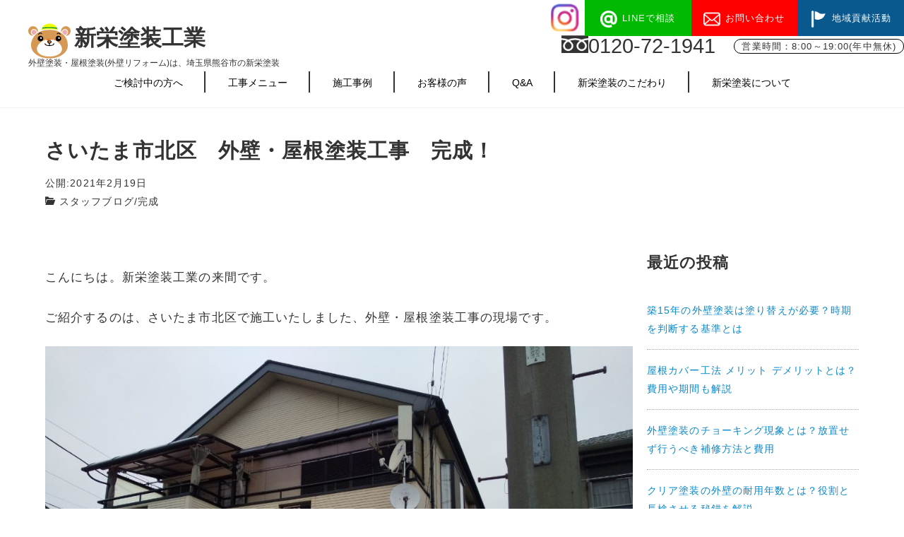

--- FILE ---
content_type: text/html; charset=UTF-8
request_url: https://www.e-tosou.jp/2021/02/19/%E3%81%95%E3%81%84%E3%81%9F%E3%81%BE%E5%B8%82%E5%8C%97%E5%8C%BA%E3%80%80%E5%A4%96%E5%A3%81%E3%83%BB%E5%B1%8B%E6%A0%B9%E5%A1%97%E8%A3%85%E5%B7%A5%E4%BA%8B%E3%80%80%E5%AE%8C%E6%88%90%EF%BC%81/
body_size: 106133
content:
<!DOCTYPE html>
<html prefix="og: http://ogp.me/ns# fb: http://ogp.me/ns/fb# article: http://ogp.me/ns/article#" dir="ltr" lang="ja" prefix="og: https://ogp.me/ns#">
<head>
	<meta http-equiv="Content-Type" content="text/html">
	<meta http-equiv="X-UA-Compatible" content="IE=edge">
	<meta charset="UTF-8">
	<meta name="viewport" content="width=device-width, minimum-scale=1.0, maximum-scale=2, user-scalable=1, initial-scale=1" />
			<link rel="prerender" href="https://www.e-tosou.jp">
		<link rel="profile" href="https://gmpg.org/xfn/11">
	<title>さいたま市北区 外壁・屋根塗装工事 完成！ | 新栄塗装工業</title>

		<!-- All in One SEO 4.9.3 - aioseo.com -->
	<meta name="description" content="さいたま市北区 外壁・屋根塗装工事 完成！ こんにちは。新栄塗装工業の来間です。 ご紹介するのは、さいたま市北区で施工いたしました、外壁・屋根塗装工事の現" />
	<meta name="robots" content="max-image-preview:large" />
	<meta name="author" content="新栄塗装"/>
	<link rel="canonical" href="https://www.e-tosou.jp/2021/02/19/%e3%81%95%e3%81%84%e3%81%9f%e3%81%be%e5%b8%82%e5%8c%97%e5%8c%ba%e3%80%80%e5%a4%96%e5%a3%81%e3%83%bb%e5%b1%8b%e6%a0%b9%e5%a1%97%e8%a3%85%e5%b7%a5%e4%ba%8b%e3%80%80%e5%ae%8c%e6%88%90%ef%bc%81/" />
	<meta name="generator" content="All in One SEO (AIOSEO) 4.9.3" />
		<meta property="og:locale" content="ja_JP" />
		<meta property="og:site_name" content="新栄塗装工業 | 外壁塗装・屋根塗装(外壁リフォーム)は、埼玉県熊谷市の新栄塗装" />
		<meta property="og:type" content="article" />
		<meta property="og:title" content="さいたま市北区 外壁・屋根塗装工事 完成！ | 新栄塗装工業" />
		<meta property="og:description" content="さいたま市北区 外壁・屋根塗装工事 完成！ こんにちは。新栄塗装工業の来間です。 ご紹介するのは、さいたま市北区で施工いたしました、外壁・屋根塗装工事の現" />
		<meta property="og:url" content="https://www.e-tosou.jp/2021/02/19/%e3%81%95%e3%81%84%e3%81%9f%e3%81%be%e5%b8%82%e5%8c%97%e5%8c%ba%e3%80%80%e5%a4%96%e5%a3%81%e3%83%bb%e5%b1%8b%e6%a0%b9%e5%a1%97%e8%a3%85%e5%b7%a5%e4%ba%8b%e3%80%80%e5%ae%8c%e6%88%90%ef%bc%81/" />
		<meta property="article:published_time" content="2021-02-19T01:09:25+00:00" />
		<meta property="article:modified_time" content="2021-02-19T01:09:25+00:00" />
		<meta property="article:publisher" content="https://www.facebook.com/shineitosoukougyo/" />
		<meta name="twitter:card" content="summary" />
		<meta name="twitter:title" content="さいたま市北区 外壁・屋根塗装工事 完成！ | 新栄塗装工業" />
		<meta name="twitter:description" content="さいたま市北区 外壁・屋根塗装工事 完成！ こんにちは。新栄塗装工業の来間です。 ご紹介するのは、さいたま市北区で施工いたしました、外壁・屋根塗装工事の現" />
		<script type="application/ld+json" class="aioseo-schema">
			{"@context":"https:\/\/schema.org","@graph":[{"@type":"Article","@id":"https:\/\/www.e-tosou.jp\/2021\/02\/19\/%e3%81%95%e3%81%84%e3%81%9f%e3%81%be%e5%b8%82%e5%8c%97%e5%8c%ba%e3%80%80%e5%a4%96%e5%a3%81%e3%83%bb%e5%b1%8b%e6%a0%b9%e5%a1%97%e8%a3%85%e5%b7%a5%e4%ba%8b%e3%80%80%e5%ae%8c%e6%88%90%ef%bc%81\/#article","name":"\u3055\u3044\u305f\u307e\u5e02\u5317\u533a \u5916\u58c1\u30fb\u5c4b\u6839\u5857\u88c5\u5de5\u4e8b \u5b8c\u6210\uff01 | \u65b0\u6804\u5857\u88c5\u5de5\u696d","headline":"\u3055\u3044\u305f\u307e\u5e02\u5317\u533a\u3000\u5916\u58c1\u30fb\u5c4b\u6839\u5857\u88c5\u5de5\u4e8b\u3000\u5b8c\u6210\uff01","author":{"@id":"https:\/\/www.e-tosou.jp\/author\/shinei_writer\/#author"},"publisher":{"@id":"https:\/\/www.e-tosou.jp\/#organization"},"image":{"@type":"ImageObject","url":"https:\/\/www.e-tosou.jp\/new_index\/wp-content\/uploads\/2021\/02\/\u3055\u3044\u305f\u307e\u5e02\u5317\u533a\u5409\u7530\u69d8\u90b8\u3000\u5916\u58c1\uff0e\u5c4b\u6839\u5de5\u4e8b_210219.jpg","width":1108,"height":1478},"datePublished":"2021-02-19T10:09:25+09:00","dateModified":"2021-02-19T10:09:25+09:00","inLanguage":"ja","mainEntityOfPage":{"@id":"https:\/\/www.e-tosou.jp\/2021\/02\/19\/%e3%81%95%e3%81%84%e3%81%9f%e3%81%be%e5%b8%82%e5%8c%97%e5%8c%ba%e3%80%80%e5%a4%96%e5%a3%81%e3%83%bb%e5%b1%8b%e6%a0%b9%e5%a1%97%e8%a3%85%e5%b7%a5%e4%ba%8b%e3%80%80%e5%ae%8c%e6%88%90%ef%bc%81\/#webpage"},"isPartOf":{"@id":"https:\/\/www.e-tosou.jp\/2021\/02\/19\/%e3%81%95%e3%81%84%e3%81%9f%e3%81%be%e5%b8%82%e5%8c%97%e5%8c%ba%e3%80%80%e5%a4%96%e5%a3%81%e3%83%bb%e5%b1%8b%e6%a0%b9%e5%a1%97%e8%a3%85%e5%b7%a5%e4%ba%8b%e3%80%80%e5%ae%8c%e6%88%90%ef%bc%81\/#webpage"},"articleSection":"\u30b9\u30bf\u30c3\u30d5\u30d6\u30ed\u30b0, \u5b8c\u6210"},{"@type":"BreadcrumbList","@id":"https:\/\/www.e-tosou.jp\/2021\/02\/19\/%e3%81%95%e3%81%84%e3%81%9f%e3%81%be%e5%b8%82%e5%8c%97%e5%8c%ba%e3%80%80%e5%a4%96%e5%a3%81%e3%83%bb%e5%b1%8b%e6%a0%b9%e5%a1%97%e8%a3%85%e5%b7%a5%e4%ba%8b%e3%80%80%e5%ae%8c%e6%88%90%ef%bc%81\/#breadcrumblist","itemListElement":[{"@type":"ListItem","@id":"https:\/\/www.e-tosou.jp#listItem","position":1,"name":"\u30db\u30fc\u30e0","item":"https:\/\/www.e-tosou.jp","nextItem":{"@type":"ListItem","@id":"https:\/\/www.e-tosou.jp\/category\/blog\/#listItem","name":"\u30b9\u30bf\u30c3\u30d5\u30d6\u30ed\u30b0"}},{"@type":"ListItem","@id":"https:\/\/www.e-tosou.jp\/category\/blog\/#listItem","position":2,"name":"\u30b9\u30bf\u30c3\u30d5\u30d6\u30ed\u30b0","item":"https:\/\/www.e-tosou.jp\/category\/blog\/","nextItem":{"@type":"ListItem","@id":"https:\/\/www.e-tosou.jp\/2021\/02\/19\/%e3%81%95%e3%81%84%e3%81%9f%e3%81%be%e5%b8%82%e5%8c%97%e5%8c%ba%e3%80%80%e5%a4%96%e5%a3%81%e3%83%bb%e5%b1%8b%e6%a0%b9%e5%a1%97%e8%a3%85%e5%b7%a5%e4%ba%8b%e3%80%80%e5%ae%8c%e6%88%90%ef%bc%81\/#listItem","name":"\u3055\u3044\u305f\u307e\u5e02\u5317\u533a\u3000\u5916\u58c1\u30fb\u5c4b\u6839\u5857\u88c5\u5de5\u4e8b\u3000\u5b8c\u6210\uff01"},"previousItem":{"@type":"ListItem","@id":"https:\/\/www.e-tosou.jp#listItem","name":"\u30db\u30fc\u30e0"}},{"@type":"ListItem","@id":"https:\/\/www.e-tosou.jp\/2021\/02\/19\/%e3%81%95%e3%81%84%e3%81%9f%e3%81%be%e5%b8%82%e5%8c%97%e5%8c%ba%e3%80%80%e5%a4%96%e5%a3%81%e3%83%bb%e5%b1%8b%e6%a0%b9%e5%a1%97%e8%a3%85%e5%b7%a5%e4%ba%8b%e3%80%80%e5%ae%8c%e6%88%90%ef%bc%81\/#listItem","position":3,"name":"\u3055\u3044\u305f\u307e\u5e02\u5317\u533a\u3000\u5916\u58c1\u30fb\u5c4b\u6839\u5857\u88c5\u5de5\u4e8b\u3000\u5b8c\u6210\uff01","previousItem":{"@type":"ListItem","@id":"https:\/\/www.e-tosou.jp\/category\/blog\/#listItem","name":"\u30b9\u30bf\u30c3\u30d5\u30d6\u30ed\u30b0"}}]},{"@type":"Organization","@id":"https:\/\/www.e-tosou.jp\/#organization","name":"\u6709\u9650\u4f1a\u793e \u65b0\u6804\u5857\u88c5\u5de5\u696d","description":"\u5916\u58c1\u5857\u88c5\u30fb\u5c4b\u6839\u5857\u88c5(\u5916\u58c1\u30ea\u30d5\u30a9\u30fc\u30e0)\u306f\u3001\u57fc\u7389\u770c\u718a\u8c37\u5e02\u306e\u65b0\u6804\u5857\u88c5","url":"https:\/\/www.e-tosou.jp\/","telephone":"+81120721941","sameAs":["https:\/\/www.facebook.com\/shineitosoukougyo\/"]},{"@type":"Person","@id":"https:\/\/www.e-tosou.jp\/author\/shinei_writer\/#author","url":"https:\/\/www.e-tosou.jp\/author\/shinei_writer\/","name":"\u65b0\u6804\u5857\u88c5"},{"@type":"WebPage","@id":"https:\/\/www.e-tosou.jp\/2021\/02\/19\/%e3%81%95%e3%81%84%e3%81%9f%e3%81%be%e5%b8%82%e5%8c%97%e5%8c%ba%e3%80%80%e5%a4%96%e5%a3%81%e3%83%bb%e5%b1%8b%e6%a0%b9%e5%a1%97%e8%a3%85%e5%b7%a5%e4%ba%8b%e3%80%80%e5%ae%8c%e6%88%90%ef%bc%81\/#webpage","url":"https:\/\/www.e-tosou.jp\/2021\/02\/19\/%e3%81%95%e3%81%84%e3%81%9f%e3%81%be%e5%b8%82%e5%8c%97%e5%8c%ba%e3%80%80%e5%a4%96%e5%a3%81%e3%83%bb%e5%b1%8b%e6%a0%b9%e5%a1%97%e8%a3%85%e5%b7%a5%e4%ba%8b%e3%80%80%e5%ae%8c%e6%88%90%ef%bc%81\/","name":"\u3055\u3044\u305f\u307e\u5e02\u5317\u533a \u5916\u58c1\u30fb\u5c4b\u6839\u5857\u88c5\u5de5\u4e8b \u5b8c\u6210\uff01 | \u65b0\u6804\u5857\u88c5\u5de5\u696d","description":"\u3055\u3044\u305f\u307e\u5e02\u5317\u533a \u5916\u58c1\u30fb\u5c4b\u6839\u5857\u88c5\u5de5\u4e8b \u5b8c\u6210\uff01 \u3053\u3093\u306b\u3061\u306f\u3002\u65b0\u6804\u5857\u88c5\u5de5\u696d\u306e\u6765\u9593\u3067\u3059\u3002 \u3054\u7d39\u4ecb\u3059\u308b\u306e\u306f\u3001\u3055\u3044\u305f\u307e\u5e02\u5317\u533a\u3067\u65bd\u5de5\u3044\u305f\u3057\u307e\u3057\u305f\u3001\u5916\u58c1\u30fb\u5c4b\u6839\u5857\u88c5\u5de5\u4e8b\u306e\u73fe","inLanguage":"ja","isPartOf":{"@id":"https:\/\/www.e-tosou.jp\/#website"},"breadcrumb":{"@id":"https:\/\/www.e-tosou.jp\/2021\/02\/19\/%e3%81%95%e3%81%84%e3%81%9f%e3%81%be%e5%b8%82%e5%8c%97%e5%8c%ba%e3%80%80%e5%a4%96%e5%a3%81%e3%83%bb%e5%b1%8b%e6%a0%b9%e5%a1%97%e8%a3%85%e5%b7%a5%e4%ba%8b%e3%80%80%e5%ae%8c%e6%88%90%ef%bc%81\/#breadcrumblist"},"author":{"@id":"https:\/\/www.e-tosou.jp\/author\/shinei_writer\/#author"},"creator":{"@id":"https:\/\/www.e-tosou.jp\/author\/shinei_writer\/#author"},"image":{"@type":"ImageObject","url":"https:\/\/www.e-tosou.jp\/new_index\/wp-content\/uploads\/2021\/02\/\u3055\u3044\u305f\u307e\u5e02\u5317\u533a\u5409\u7530\u69d8\u90b8\u3000\u5916\u58c1\uff0e\u5c4b\u6839\u5de5\u4e8b_210219.jpg","@id":"https:\/\/www.e-tosou.jp\/2021\/02\/19\/%e3%81%95%e3%81%84%e3%81%9f%e3%81%be%e5%b8%82%e5%8c%97%e5%8c%ba%e3%80%80%e5%a4%96%e5%a3%81%e3%83%bb%e5%b1%8b%e6%a0%b9%e5%a1%97%e8%a3%85%e5%b7%a5%e4%ba%8b%e3%80%80%e5%ae%8c%e6%88%90%ef%bc%81\/#mainImage","width":1108,"height":1478},"primaryImageOfPage":{"@id":"https:\/\/www.e-tosou.jp\/2021\/02\/19\/%e3%81%95%e3%81%84%e3%81%9f%e3%81%be%e5%b8%82%e5%8c%97%e5%8c%ba%e3%80%80%e5%a4%96%e5%a3%81%e3%83%bb%e5%b1%8b%e6%a0%b9%e5%a1%97%e8%a3%85%e5%b7%a5%e4%ba%8b%e3%80%80%e5%ae%8c%e6%88%90%ef%bc%81\/#mainImage"},"datePublished":"2021-02-19T10:09:25+09:00","dateModified":"2021-02-19T10:09:25+09:00"},{"@type":"WebSite","@id":"https:\/\/www.e-tosou.jp\/#website","url":"https:\/\/www.e-tosou.jp\/","name":"\u65b0\u6804\u5857\u88c5\u5de5\u696d","description":"\u5916\u58c1\u5857\u88c5\u30fb\u5c4b\u6839\u5857\u88c5(\u5916\u58c1\u30ea\u30d5\u30a9\u30fc\u30e0)\u306f\u3001\u57fc\u7389\u770c\u718a\u8c37\u5e02\u306e\u65b0\u6804\u5857\u88c5","inLanguage":"ja","publisher":{"@id":"https:\/\/www.e-tosou.jp\/#organization"}}]}
		</script>
		<!-- All in One SEO -->

<link rel='dns-prefetch' href='//cdnjs.cloudflare.com' />
<link rel="alternate" type="application/rss+xml" title="新栄塗装工業 &raquo; フィード" href="https://www.e-tosou.jp/feed/" />
<link rel="alternate" type="application/rss+xml" title="新栄塗装工業 &raquo; コメントフィード" href="https://www.e-tosou.jp/comments/feed/" />
<link rel="alternate" title="oEmbed (JSON)" type="application/json+oembed" href="https://www.e-tosou.jp/wp-json/oembed/1.0/embed?url=https%3A%2F%2Fwww.e-tosou.jp%2F2021%2F02%2F19%2F%25e3%2581%2595%25e3%2581%2584%25e3%2581%259f%25e3%2581%25be%25e5%25b8%2582%25e5%258c%2597%25e5%258c%25ba%25e3%2580%2580%25e5%25a4%2596%25e5%25a3%2581%25e3%2583%25bb%25e5%25b1%258b%25e6%25a0%25b9%25e5%25a1%2597%25e8%25a3%2585%25e5%25b7%25a5%25e4%25ba%258b%25e3%2580%2580%25e5%25ae%258c%25e6%2588%2590%25ef%25bc%2581%2F" />
<link rel="alternate" title="oEmbed (XML)" type="text/xml+oembed" href="https://www.e-tosou.jp/wp-json/oembed/1.0/embed?url=https%3A%2F%2Fwww.e-tosou.jp%2F2021%2F02%2F19%2F%25e3%2581%2595%25e3%2581%2584%25e3%2581%259f%25e3%2581%25be%25e5%25b8%2582%25e5%258c%2597%25e5%258c%25ba%25e3%2580%2580%25e5%25a4%2596%25e5%25a3%2581%25e3%2583%25bb%25e5%25b1%258b%25e6%25a0%25b9%25e5%25a1%2597%25e8%25a3%2585%25e5%25b7%25a5%25e4%25ba%258b%25e3%2580%2580%25e5%25ae%258c%25e6%2588%2590%25ef%25bc%2581%2F&#038;format=xml" />
		<!-- This site uses the Google Analytics by MonsterInsights plugin v9.11.1 - Using Analytics tracking - https://www.monsterinsights.com/ -->
							<script src="//www.googletagmanager.com/gtag/js?id=G-V0NKF8T0YM"  data-cfasync="false" data-wpfc-render="false" type="text/javascript" async></script>
			<script data-cfasync="false" data-wpfc-render="false" type="text/javascript">
				var mi_version = '9.11.1';
				var mi_track_user = true;
				var mi_no_track_reason = '';
								var MonsterInsightsDefaultLocations = {"page_location":"https:\/\/www.e-tosou.jp\/2021\/02\/19\/%E3%81%95%E3%81%84%E3%81%9F%E3%81%BE%E5%B8%82%E5%8C%97%E5%8C%BA%E3%80%80%E5%A4%96%E5%A3%81%E3%83%BB%E5%B1%8B%E6%A0%B9%E5%A1%97%E8%A3%85%E5%B7%A5%E4%BA%8B%E3%80%80%E5%AE%8C%E6%88%90%EF%BC%81\/"};
								if ( typeof MonsterInsightsPrivacyGuardFilter === 'function' ) {
					var MonsterInsightsLocations = (typeof MonsterInsightsExcludeQuery === 'object') ? MonsterInsightsPrivacyGuardFilter( MonsterInsightsExcludeQuery ) : MonsterInsightsPrivacyGuardFilter( MonsterInsightsDefaultLocations );
				} else {
					var MonsterInsightsLocations = (typeof MonsterInsightsExcludeQuery === 'object') ? MonsterInsightsExcludeQuery : MonsterInsightsDefaultLocations;
				}

								var disableStrs = [
										'ga-disable-G-V0NKF8T0YM',
									];

				/* Function to detect opted out users */
				function __gtagTrackerIsOptedOut() {
					for (var index = 0; index < disableStrs.length; index++) {
						if (document.cookie.indexOf(disableStrs[index] + '=true') > -1) {
							return true;
						}
					}

					return false;
				}

				/* Disable tracking if the opt-out cookie exists. */
				if (__gtagTrackerIsOptedOut()) {
					for (var index = 0; index < disableStrs.length; index++) {
						window[disableStrs[index]] = true;
					}
				}

				/* Opt-out function */
				function __gtagTrackerOptout() {
					for (var index = 0; index < disableStrs.length; index++) {
						document.cookie = disableStrs[index] + '=true; expires=Thu, 31 Dec 2099 23:59:59 UTC; path=/';
						window[disableStrs[index]] = true;
					}
				}

				if ('undefined' === typeof gaOptout) {
					function gaOptout() {
						__gtagTrackerOptout();
					}
				}
								window.dataLayer = window.dataLayer || [];

				window.MonsterInsightsDualTracker = {
					helpers: {},
					trackers: {},
				};
				if (mi_track_user) {
					function __gtagDataLayer() {
						dataLayer.push(arguments);
					}

					function __gtagTracker(type, name, parameters) {
						if (!parameters) {
							parameters = {};
						}

						if (parameters.send_to) {
							__gtagDataLayer.apply(null, arguments);
							return;
						}

						if (type === 'event') {
														parameters.send_to = monsterinsights_frontend.v4_id;
							var hookName = name;
							if (typeof parameters['event_category'] !== 'undefined') {
								hookName = parameters['event_category'] + ':' + name;
							}

							if (typeof MonsterInsightsDualTracker.trackers[hookName] !== 'undefined') {
								MonsterInsightsDualTracker.trackers[hookName](parameters);
							} else {
								__gtagDataLayer('event', name, parameters);
							}
							
						} else {
							__gtagDataLayer.apply(null, arguments);
						}
					}

					__gtagTracker('js', new Date());
					__gtagTracker('set', {
						'developer_id.dZGIzZG': true,
											});
					if ( MonsterInsightsLocations.page_location ) {
						__gtagTracker('set', MonsterInsightsLocations);
					}
										__gtagTracker('config', 'G-V0NKF8T0YM', {"forceSSL":"true","link_attribution":"true"} );
										window.gtag = __gtagTracker;										(function () {
						/* https://developers.google.com/analytics/devguides/collection/analyticsjs/ */
						/* ga and __gaTracker compatibility shim. */
						var noopfn = function () {
							return null;
						};
						var newtracker = function () {
							return new Tracker();
						};
						var Tracker = function () {
							return null;
						};
						var p = Tracker.prototype;
						p.get = noopfn;
						p.set = noopfn;
						p.send = function () {
							var args = Array.prototype.slice.call(arguments);
							args.unshift('send');
							__gaTracker.apply(null, args);
						};
						var __gaTracker = function () {
							var len = arguments.length;
							if (len === 0) {
								return;
							}
							var f = arguments[len - 1];
							if (typeof f !== 'object' || f === null || typeof f.hitCallback !== 'function') {
								if ('send' === arguments[0]) {
									var hitConverted, hitObject = false, action;
									if ('event' === arguments[1]) {
										if ('undefined' !== typeof arguments[3]) {
											hitObject = {
												'eventAction': arguments[3],
												'eventCategory': arguments[2],
												'eventLabel': arguments[4],
												'value': arguments[5] ? arguments[5] : 1,
											}
										}
									}
									if ('pageview' === arguments[1]) {
										if ('undefined' !== typeof arguments[2]) {
											hitObject = {
												'eventAction': 'page_view',
												'page_path': arguments[2],
											}
										}
									}
									if (typeof arguments[2] === 'object') {
										hitObject = arguments[2];
									}
									if (typeof arguments[5] === 'object') {
										Object.assign(hitObject, arguments[5]);
									}
									if ('undefined' !== typeof arguments[1].hitType) {
										hitObject = arguments[1];
										if ('pageview' === hitObject.hitType) {
											hitObject.eventAction = 'page_view';
										}
									}
									if (hitObject) {
										action = 'timing' === arguments[1].hitType ? 'timing_complete' : hitObject.eventAction;
										hitConverted = mapArgs(hitObject);
										__gtagTracker('event', action, hitConverted);
									}
								}
								return;
							}

							function mapArgs(args) {
								var arg, hit = {};
								var gaMap = {
									'eventCategory': 'event_category',
									'eventAction': 'event_action',
									'eventLabel': 'event_label',
									'eventValue': 'event_value',
									'nonInteraction': 'non_interaction',
									'timingCategory': 'event_category',
									'timingVar': 'name',
									'timingValue': 'value',
									'timingLabel': 'event_label',
									'page': 'page_path',
									'location': 'page_location',
									'title': 'page_title',
									'referrer' : 'page_referrer',
								};
								for (arg in args) {
																		if (!(!args.hasOwnProperty(arg) || !gaMap.hasOwnProperty(arg))) {
										hit[gaMap[arg]] = args[arg];
									} else {
										hit[arg] = args[arg];
									}
								}
								return hit;
							}

							try {
								f.hitCallback();
							} catch (ex) {
							}
						};
						__gaTracker.create = newtracker;
						__gaTracker.getByName = newtracker;
						__gaTracker.getAll = function () {
							return [];
						};
						__gaTracker.remove = noopfn;
						__gaTracker.loaded = true;
						window['__gaTracker'] = __gaTracker;
					})();
									} else {
										console.log("");
					(function () {
						function __gtagTracker() {
							return null;
						}

						window['__gtagTracker'] = __gtagTracker;
						window['gtag'] = __gtagTracker;
					})();
									}
			</script>
							<!-- / Google Analytics by MonsterInsights -->
		<style id='wp-img-auto-sizes-contain-inline-css' type='text/css'>
img:is([sizes=auto i],[sizes^="auto," i]){contain-intrinsic-size:3000px 1500px}
/*# sourceURL=wp-img-auto-sizes-contain-inline-css */
</style>
<link rel='stylesheet' id='wp-block-library-css' href='https://www.e-tosou.jp/new_index/wp-includes/css/dist/block-library/style.min.css?ver=6.9' type='text/css' media='all' />
<style id='classic-theme-styles-inline-css' type='text/css'>
/*! This file is auto-generated */
.wp-block-button__link{color:#fff;background-color:#32373c;border-radius:9999px;box-shadow:none;text-decoration:none;padding:calc(.667em + 2px) calc(1.333em + 2px);font-size:1.125em}.wp-block-file__button{background:#32373c;color:#fff;text-decoration:none}
/*# sourceURL=/wp-includes/css/classic-themes.min.css */
</style>
<link rel='stylesheet' id='aioseo/css/src/vue/standalone/blocks/table-of-contents/global.scss-css' href='https://www.e-tosou.jp/new_index/wp-content/plugins/all-in-one-seo-pack/dist/Lite/assets/css/table-of-contents/global.e90f6d47.css?ver=4.9.3' type='text/css' media='all' />
<style id='pdfemb-pdf-embedder-viewer-style-inline-css' type='text/css'>
.wp-block-pdfemb-pdf-embedder-viewer{max-width:none}

/*# sourceURL=https://www.e-tosou.jp/new_index/wp-content/plugins/pdf-embedder/block/build/style-index.css */
</style>
<style id='global-styles-inline-css' type='text/css'>
:root{--wp--preset--aspect-ratio--square: 1;--wp--preset--aspect-ratio--4-3: 4/3;--wp--preset--aspect-ratio--3-4: 3/4;--wp--preset--aspect-ratio--3-2: 3/2;--wp--preset--aspect-ratio--2-3: 2/3;--wp--preset--aspect-ratio--16-9: 16/9;--wp--preset--aspect-ratio--9-16: 9/16;--wp--preset--color--black: #000000;--wp--preset--color--cyan-bluish-gray: #abb8c3;--wp--preset--color--white: #ffffff;--wp--preset--color--pale-pink: #f78da7;--wp--preset--color--vivid-red: #cf2e2e;--wp--preset--color--luminous-vivid-orange: #ff6900;--wp--preset--color--luminous-vivid-amber: #fcb900;--wp--preset--color--light-green-cyan: #7bdcb5;--wp--preset--color--vivid-green-cyan: #00d084;--wp--preset--color--pale-cyan-blue: #8ed1fc;--wp--preset--color--vivid-cyan-blue: #0693e3;--wp--preset--color--vivid-purple: #9b51e0;--wp--preset--gradient--vivid-cyan-blue-to-vivid-purple: linear-gradient(135deg,rgb(6,147,227) 0%,rgb(155,81,224) 100%);--wp--preset--gradient--light-green-cyan-to-vivid-green-cyan: linear-gradient(135deg,rgb(122,220,180) 0%,rgb(0,208,130) 100%);--wp--preset--gradient--luminous-vivid-amber-to-luminous-vivid-orange: linear-gradient(135deg,rgb(252,185,0) 0%,rgb(255,105,0) 100%);--wp--preset--gradient--luminous-vivid-orange-to-vivid-red: linear-gradient(135deg,rgb(255,105,0) 0%,rgb(207,46,46) 100%);--wp--preset--gradient--very-light-gray-to-cyan-bluish-gray: linear-gradient(135deg,rgb(238,238,238) 0%,rgb(169,184,195) 100%);--wp--preset--gradient--cool-to-warm-spectrum: linear-gradient(135deg,rgb(74,234,220) 0%,rgb(151,120,209) 20%,rgb(207,42,186) 40%,rgb(238,44,130) 60%,rgb(251,105,98) 80%,rgb(254,248,76) 100%);--wp--preset--gradient--blush-light-purple: linear-gradient(135deg,rgb(255,206,236) 0%,rgb(152,150,240) 100%);--wp--preset--gradient--blush-bordeaux: linear-gradient(135deg,rgb(254,205,165) 0%,rgb(254,45,45) 50%,rgb(107,0,62) 100%);--wp--preset--gradient--luminous-dusk: linear-gradient(135deg,rgb(255,203,112) 0%,rgb(199,81,192) 50%,rgb(65,88,208) 100%);--wp--preset--gradient--pale-ocean: linear-gradient(135deg,rgb(255,245,203) 0%,rgb(182,227,212) 50%,rgb(51,167,181) 100%);--wp--preset--gradient--electric-grass: linear-gradient(135deg,rgb(202,248,128) 0%,rgb(113,206,126) 100%);--wp--preset--gradient--midnight: linear-gradient(135deg,rgb(2,3,129) 0%,rgb(40,116,252) 100%);--wp--preset--font-size--small: 13px;--wp--preset--font-size--medium: 20px;--wp--preset--font-size--large: 36px;--wp--preset--font-size--x-large: 42px;--wp--preset--spacing--20: 0.44rem;--wp--preset--spacing--30: 0.67rem;--wp--preset--spacing--40: 1rem;--wp--preset--spacing--50: 1.5rem;--wp--preset--spacing--60: 2.25rem;--wp--preset--spacing--70: 3.38rem;--wp--preset--spacing--80: 5.06rem;--wp--preset--shadow--natural: 6px 6px 9px rgba(0, 0, 0, 0.2);--wp--preset--shadow--deep: 12px 12px 50px rgba(0, 0, 0, 0.4);--wp--preset--shadow--sharp: 6px 6px 0px rgba(0, 0, 0, 0.2);--wp--preset--shadow--outlined: 6px 6px 0px -3px rgb(255, 255, 255), 6px 6px rgb(0, 0, 0);--wp--preset--shadow--crisp: 6px 6px 0px rgb(0, 0, 0);}:where(.is-layout-flex){gap: 0.5em;}:where(.is-layout-grid){gap: 0.5em;}body .is-layout-flex{display: flex;}.is-layout-flex{flex-wrap: wrap;align-items: center;}.is-layout-flex > :is(*, div){margin: 0;}body .is-layout-grid{display: grid;}.is-layout-grid > :is(*, div){margin: 0;}:where(.wp-block-columns.is-layout-flex){gap: 2em;}:where(.wp-block-columns.is-layout-grid){gap: 2em;}:where(.wp-block-post-template.is-layout-flex){gap: 1.25em;}:where(.wp-block-post-template.is-layout-grid){gap: 1.25em;}.has-black-color{color: var(--wp--preset--color--black) !important;}.has-cyan-bluish-gray-color{color: var(--wp--preset--color--cyan-bluish-gray) !important;}.has-white-color{color: var(--wp--preset--color--white) !important;}.has-pale-pink-color{color: var(--wp--preset--color--pale-pink) !important;}.has-vivid-red-color{color: var(--wp--preset--color--vivid-red) !important;}.has-luminous-vivid-orange-color{color: var(--wp--preset--color--luminous-vivid-orange) !important;}.has-luminous-vivid-amber-color{color: var(--wp--preset--color--luminous-vivid-amber) !important;}.has-light-green-cyan-color{color: var(--wp--preset--color--light-green-cyan) !important;}.has-vivid-green-cyan-color{color: var(--wp--preset--color--vivid-green-cyan) !important;}.has-pale-cyan-blue-color{color: var(--wp--preset--color--pale-cyan-blue) !important;}.has-vivid-cyan-blue-color{color: var(--wp--preset--color--vivid-cyan-blue) !important;}.has-vivid-purple-color{color: var(--wp--preset--color--vivid-purple) !important;}.has-black-background-color{background-color: var(--wp--preset--color--black) !important;}.has-cyan-bluish-gray-background-color{background-color: var(--wp--preset--color--cyan-bluish-gray) !important;}.has-white-background-color{background-color: var(--wp--preset--color--white) !important;}.has-pale-pink-background-color{background-color: var(--wp--preset--color--pale-pink) !important;}.has-vivid-red-background-color{background-color: var(--wp--preset--color--vivid-red) !important;}.has-luminous-vivid-orange-background-color{background-color: var(--wp--preset--color--luminous-vivid-orange) !important;}.has-luminous-vivid-amber-background-color{background-color: var(--wp--preset--color--luminous-vivid-amber) !important;}.has-light-green-cyan-background-color{background-color: var(--wp--preset--color--light-green-cyan) !important;}.has-vivid-green-cyan-background-color{background-color: var(--wp--preset--color--vivid-green-cyan) !important;}.has-pale-cyan-blue-background-color{background-color: var(--wp--preset--color--pale-cyan-blue) !important;}.has-vivid-cyan-blue-background-color{background-color: var(--wp--preset--color--vivid-cyan-blue) !important;}.has-vivid-purple-background-color{background-color: var(--wp--preset--color--vivid-purple) !important;}.has-black-border-color{border-color: var(--wp--preset--color--black) !important;}.has-cyan-bluish-gray-border-color{border-color: var(--wp--preset--color--cyan-bluish-gray) !important;}.has-white-border-color{border-color: var(--wp--preset--color--white) !important;}.has-pale-pink-border-color{border-color: var(--wp--preset--color--pale-pink) !important;}.has-vivid-red-border-color{border-color: var(--wp--preset--color--vivid-red) !important;}.has-luminous-vivid-orange-border-color{border-color: var(--wp--preset--color--luminous-vivid-orange) !important;}.has-luminous-vivid-amber-border-color{border-color: var(--wp--preset--color--luminous-vivid-amber) !important;}.has-light-green-cyan-border-color{border-color: var(--wp--preset--color--light-green-cyan) !important;}.has-vivid-green-cyan-border-color{border-color: var(--wp--preset--color--vivid-green-cyan) !important;}.has-pale-cyan-blue-border-color{border-color: var(--wp--preset--color--pale-cyan-blue) !important;}.has-vivid-cyan-blue-border-color{border-color: var(--wp--preset--color--vivid-cyan-blue) !important;}.has-vivid-purple-border-color{border-color: var(--wp--preset--color--vivid-purple) !important;}.has-vivid-cyan-blue-to-vivid-purple-gradient-background{background: var(--wp--preset--gradient--vivid-cyan-blue-to-vivid-purple) !important;}.has-light-green-cyan-to-vivid-green-cyan-gradient-background{background: var(--wp--preset--gradient--light-green-cyan-to-vivid-green-cyan) !important;}.has-luminous-vivid-amber-to-luminous-vivid-orange-gradient-background{background: var(--wp--preset--gradient--luminous-vivid-amber-to-luminous-vivid-orange) !important;}.has-luminous-vivid-orange-to-vivid-red-gradient-background{background: var(--wp--preset--gradient--luminous-vivid-orange-to-vivid-red) !important;}.has-very-light-gray-to-cyan-bluish-gray-gradient-background{background: var(--wp--preset--gradient--very-light-gray-to-cyan-bluish-gray) !important;}.has-cool-to-warm-spectrum-gradient-background{background: var(--wp--preset--gradient--cool-to-warm-spectrum) !important;}.has-blush-light-purple-gradient-background{background: var(--wp--preset--gradient--blush-light-purple) !important;}.has-blush-bordeaux-gradient-background{background: var(--wp--preset--gradient--blush-bordeaux) !important;}.has-luminous-dusk-gradient-background{background: var(--wp--preset--gradient--luminous-dusk) !important;}.has-pale-ocean-gradient-background{background: var(--wp--preset--gradient--pale-ocean) !important;}.has-electric-grass-gradient-background{background: var(--wp--preset--gradient--electric-grass) !important;}.has-midnight-gradient-background{background: var(--wp--preset--gradient--midnight) !important;}.has-small-font-size{font-size: var(--wp--preset--font-size--small) !important;}.has-medium-font-size{font-size: var(--wp--preset--font-size--medium) !important;}.has-large-font-size{font-size: var(--wp--preset--font-size--large) !important;}.has-x-large-font-size{font-size: var(--wp--preset--font-size--x-large) !important;}
:where(.wp-block-post-template.is-layout-flex){gap: 1.25em;}:where(.wp-block-post-template.is-layout-grid){gap: 1.25em;}
:where(.wp-block-term-template.is-layout-flex){gap: 1.25em;}:where(.wp-block-term-template.is-layout-grid){gap: 1.25em;}
:where(.wp-block-columns.is-layout-flex){gap: 2em;}:where(.wp-block-columns.is-layout-grid){gap: 2em;}
:root :where(.wp-block-pullquote){font-size: 1.5em;line-height: 1.6;}
/*# sourceURL=global-styles-inline-css */
</style>
<link rel='stylesheet' id='nishiki-main-style-css' href='https://www.e-tosou.jp/new_index/wp-content/themes/nishiki/assets/css/main.css' type='text/css' media='' />
<style id='nishiki-main-style-inline-css' type='text/css'>
.container{max-width:1000px;}.single .sidebar-none #main > .container > * > * > *:not(.alignwide):not(.alignfull):not(.alignleft):not(.alignright):not(.is-style-wide):not(.author-info),.single .sidebar-bottom #main > .container > * > * > *:not(.alignwide):not(.alignfull):not(.alignleft):not(.alignright):not(.is-style-wide):not(.author-info),.page .show-on-front-page #main > .container > * > * > *:not(.alignwide):not(.alignfull):not(.alignleft):not(.alignright):not(.is-style-wide):not(.author-info),.page .sidebar-none #main > .container > * > * > *:not(.alignwide):not(.alignfull):not(.alignleft):not(.alignright):not(.is-style-wide):not(.author-info),.page .sidebar-bottom #main > .container > * > * > *:not(.alignwide):not(.alignfull):not(.alignleft):not(.alignright):not(.is-style-wide):not(.author-info){max-width:1000px;width:90%;margin-left:auto;margin-right:auto;}body{background-color:#ffffff;}body,.articles a{color:#333333;}.articles header,.articles header a{color:#333333;}.nav_pc a{color:#333333;}input[type="submit"],button[type="submit"]{color:#333333;}input:hover[type="submit"],button:hover[type="submit"]{background:#333333;color:#ffffff;border-color:#333333}aside section a,aside section ul li,.comments-area .comment-list li .comment-body,.comments-area .comment-form-comment{border-color:#aaaaaa;}.nav_pc a:hover{color:#aaaaaa;}.comments-area .comment-list li .comment-date,.comments-area cite,.comments-area cite a{color:#aaaaaa;}.comments-area .comment-form-comment{border-color:#aaaaaa;}.single .entry-content table th,.single .entry-content table td,.page .entry-content table th,.page .entry-content table td{border-color:#aaaaaa;}.entry-content table::-webkit-scrollbar-thumb:horizontal{background-color:#aaaaaa;}input[type="submit"][disabled]{border-color:#aaaaaa;color:#aaaaaa;pointer-events: none;}input:hover[type="submit"][disabled]{background:none;color:#aaaaaa;}a{color:#0a88cc;}aside .tagcloud a{border-color:#0a88cc;}a:hover{color:#0044a3;}html,button,input[type=submit]{font-size:16px;}.articles article.sticky::before{border-color:#557c4c transparent transparent transparent;}#front-page-section1{color:#333333;}#front-page-section1{text-align:left;}#front-page-section1 .sub-text{padding-left:0;}#front-page-section1 img.img-placeholder{filter:blur(15px) grayscale(100%);}#front-page-section1::after{background-color:#333333;}#front-page-section1::after{opacity:0.3;}#front-page-section1 .main-button a{color:#ffffff;}#front-page-section1 .main-button a{background-color:#333333;}#front-page-section1 .main-button a:hover{background-color:#ffffff;color:#333333;}#front-page-section1 .featured-items .featured-item1 i{color:#333333;}#front-page-section1 .featured-items .featured-item1 .featured-title{color:#333333;}#front-page-section1 .featured-items .featured-item1 .featured-text{color:#333333;}#front-page-section1 .featured-items .featured-item1 .featured-button a{color:#ffffff;}#front-page-section1 .featured-items .featured-item1 .featured-button a{background-color:#333333;}#front-page-section1 .featured-items .featured-item1 .featured-button a:hover{background-color:#ffffff;color:#333333;}#front-page-section1 .featured-items .featured-item2 i{color:#333333;}#front-page-section1 .featured-items .featured-item2 .featured-title{color:#333333;}#front-page-section1 .featured-items .featured-item2 .featured-text{color:#333333;}#front-page-section1 .featured-items .featured-item2 .featured-button a{color:#ffffff;}#front-page-section1 .featured-items .featured-item2 .featured-button a{background-color:#333333;}#front-page-section1 .featured-items .featured-item2 .featured-button a:hover{background-color:#ffffff;color:#333333;}#front-page-section1 .featured-items .featured-item3 i{color:#333333;}#front-page-section1 .featured-items .featured-item3 .featured-title{color:#333333;}#front-page-section1 .featured-items .featured-item3 .featured-text{color:#333333;}#front-page-section1 .featured-items .featured-item3 .featured-button a{color:#ffffff;}#front-page-section1 .featured-items .featured-item3 .featured-button a{background-color:#333333;}#front-page-section1 .featured-items .featured-item3 .featured-button a:hover{background-color:#ffffff;color:#333333;}#front-page-section2{color:#333333;}#front-page-section2{text-align:left;}#front-page-section2 .sub-text{padding-left:0;}#front-page-section2 img.img-placeholder{filter:blur(15px) grayscale(100%);}#front-page-section2::after{background-color:#333333;}#front-page-section2::after{opacity:0.3;}#front-page-section2 .main-button a{color:#ffffff;}#front-page-section2 .main-button a{background-color:#333333;}#front-page-section2 .main-button a:hover{background-color:#ffffff;color:#333333;}#front-page-section2 .featured-items .featured-item1 i{color:#333333;}#front-page-section2 .featured-items .featured-item1 .featured-title{color:#333333;}#front-page-section2 .featured-items .featured-item1 .featured-text{color:#333333;}#front-page-section2 .featured-items .featured-item1 .featured-button a{color:#ffffff;}#front-page-section2 .featured-items .featured-item1 .featured-button a{background-color:#333333;}#front-page-section2 .featured-items .featured-item1 .featured-button a:hover{background-color:#ffffff;color:#333333;}#front-page-section2 .featured-items .featured-item2 i{color:#333333;}#front-page-section2 .featured-items .featured-item2 .featured-title{color:#333333;}#front-page-section2 .featured-items .featured-item2 .featured-text{color:#333333;}#front-page-section2 .featured-items .featured-item2 .featured-button a{color:#ffffff;}#front-page-section2 .featured-items .featured-item2 .featured-button a{background-color:#333333;}#front-page-section2 .featured-items .featured-item2 .featured-button a:hover{background-color:#ffffff;color:#333333;}#front-page-section2 .featured-items .featured-item3 i{color:#333333;}#front-page-section2 .featured-items .featured-item3 .featured-title{color:#333333;}#front-page-section2 .featured-items .featured-item3 .featured-text{color:#333333;}#front-page-section2 .featured-items .featured-item3 .featured-button a{color:#ffffff;}#front-page-section2 .featured-items .featured-item3 .featured-button a{background-color:#333333;}#front-page-section2 .featured-items .featured-item3 .featured-button a:hover{background-color:#ffffff;color:#333333;}#front-page-section3{color:#333333;}#front-page-section3{text-align:left;}#front-page-section3 .sub-text{padding-left:0;}#front-page-section3 img.img-placeholder{filter:blur(15px) grayscale(100%);}#front-page-section3::after{background-color:#333333;}#front-page-section3::after{opacity:0.3;}#front-page-section3 .main-button a{color:#ffffff;}#front-page-section3 .main-button a{background-color:#333333;}#front-page-section3 .main-button a:hover{background-color:#ffffff;color:#333333;}#front-page-section3 .featured-items .featured-item1 i{color:#333333;}#front-page-section3 .featured-items .featured-item1 .featured-title{color:#333333;}#front-page-section3 .featured-items .featured-item1 .featured-text{color:#333333;}#front-page-section3 .featured-items .featured-item1 .featured-button a{color:#ffffff;}#front-page-section3 .featured-items .featured-item1 .featured-button a{background-color:#333333;}#front-page-section3 .featured-items .featured-item1 .featured-button a:hover{background-color:#ffffff;color:#333333;}#front-page-section3 .featured-items .featured-item2 i{color:#333333;}#front-page-section3 .featured-items .featured-item2 .featured-title{color:#333333;}#front-page-section3 .featured-items .featured-item2 .featured-text{color:#333333;}#front-page-section3 .featured-items .featured-item2 .featured-button a{color:#ffffff;}#front-page-section3 .featured-items .featured-item2 .featured-button a{background-color:#333333;}#front-page-section3 .featured-items .featured-item2 .featured-button a:hover{background-color:#ffffff;color:#333333;}#front-page-section3 .featured-items .featured-item3 i{color:#333333;}#front-page-section3 .featured-items .featured-item3 .featured-title{color:#333333;}#front-page-section3 .featured-items .featured-item3 .featured-text{color:#333333;}#front-page-section3 .featured-items .featured-item3 .featured-button a{color:#ffffff;}#front-page-section3 .featured-items .featured-item3 .featured-button a{background-color:#333333;}#front-page-section3 .featured-items .featured-item3 .featured-button a:hover{background-color:#ffffff;color:#333333;}#front-page-section4{color:#333333;}#front-page-section4{text-align:left;}#front-page-section4 .sub-text{padding-left:0;}#front-page-section4 img.img-placeholder{filter:blur(15px) grayscale(100%);}#front-page-section4::after{background-color:#333333;}#front-page-section4::after{opacity:0.3;}#front-page-section4 .main-button a{color:#ffffff;}#front-page-section4 .main-button a{background-color:#333333;}#front-page-section4 .main-button a:hover{background-color:#ffffff;color:#333333;}#front-page-section4 .featured-items .featured-item1 i{color:#333333;}#front-page-section4 .featured-items .featured-item1 .featured-title{color:#333333;}#front-page-section4 .featured-items .featured-item1 .featured-text{color:#333333;}#front-page-section4 .featured-items .featured-item1 .featured-button a{color:#ffffff;}#front-page-section4 .featured-items .featured-item1 .featured-button a{background-color:#333333;}#front-page-section4 .featured-items .featured-item1 .featured-button a:hover{background-color:#ffffff;color:#333333;}#front-page-section4 .featured-items .featured-item2 i{color:#333333;}#front-page-section4 .featured-items .featured-item2 .featured-title{color:#333333;}#front-page-section4 .featured-items .featured-item2 .featured-text{color:#333333;}#front-page-section4 .featured-items .featured-item2 .featured-button a{color:#ffffff;}#front-page-section4 .featured-items .featured-item2 .featured-button a{background-color:#333333;}#front-page-section4 .featured-items .featured-item2 .featured-button a:hover{background-color:#ffffff;color:#333333;}#front-page-section4 .featured-items .featured-item3 i{color:#333333;}#front-page-section4 .featured-items .featured-item3 .featured-title{color:#333333;}#front-page-section4 .featured-items .featured-item3 .featured-text{color:#333333;}#front-page-section4 .featured-items .featured-item3 .featured-button a{color:#ffffff;}#front-page-section4 .featured-items .featured-item3 .featured-button a{background-color:#333333;}#front-page-section4 .featured-items .featured-item3 .featured-button a:hover{background-color:#ffffff;color:#333333;}#masthead .container{max-width:1000px;}#masthead{background:#ffffff;}#masthead .site-info a{color:#000000;}#masthead button.icon{border-color:#000000;color:#000000;}#masthead button.icon:hover{color:#ffffff;background:#000000;}@media only screen and (min-width: 769px){body #masthead #menu-collapse a{color:#000000;}body #masthead #menu-collapse a:hover{color:#ffffff;background-color:#000000;}body #masthead #menu-collapse > ul > li > a::after{border-bottom:1px solid #000000;}body #masthead #menu-collapse > ul > li > ul{background-color:#ffffffee;background-image:none;}}.main-visual{color:#ffffff;}.main-visual img.img-placeholder{filter:blur(15px) grayscale(100%);}.main-visual::after{background-color:#000000;}.main-visual::after{opacity:0.3;}.main-visual .main-visual-content a{color:#ffffff;}.main-visual .main-visual-content a{background-color:#895892;}.main-visual .main-visual-content a:hover{color:#895892;background-color:#ffffff;}.single header::after{background-color:#333333;}.single header::after{opacity:0.9;}.single .page-header,.single .page-header a{color:#ffffff;}.single #main .column { padding-right: 320px;}@media only screen and (max-width:768px) {.single #main .column { padding:0;}}.single aside.sidebar { width:300px; margin-right:-320px;}.page header::after{background-color:#333333;}.page header::after{opacity:0.9;}.page .page-header{color:#ffffff;}.archive #main .container.column, .search #main .container.column, .paged #main .container.column, .blog #main .container.column, .error404 #main .container.column{max-width:1000px;}.archive header::after,.error404 header::after,.search header::after,.paged header::after,.blog header::after{background-color:#ffffff;}.archive header::after,.error404 header::after,.search header::after,.paged header::after,.blog header::after{opacity:0.9;}.archive .page-header,.error404 .page-header,.search .page-header,.paged .page-header,.blog .page-header{color:#000000;}#footer .footer-content .container{max-width:1000px;}.footer-widget{color:#333333;}.footer-widget a{color:#0a88cc;}#footer{color:#333333;}#footer{background:#ffffff;}#footer .btn{color:#333333;border-color:#333333;}#footer .btn:hover{color:#ffffff;background:#333333;}#footer .copyright a{color:#0a88cc;}.footer-widget .wp-block-search .wp-block-search__button{color:#333333;border-color:#333333;background: transparent;fill:#333333;}.footer-widget .wp-block-search .wp-block-search__button:hover{background-color:#333333;}.footer-widget .wp-block-search .wp-block-search__input,.footer-widget .wp-block-search div,.footer-widget thead,.footer-widget tr{color:#333333;border-color:#333333;}.footer-widget .wp-block-search .wp-block-search__input::placeholder{color:#33333366;}.footer-widget .wp-block-search .wp-block-search__button:hover{color:#ffffff;fill:#ffffff;}
.nishiki-gb-breadcrumbs{font-size:0.85rem;padding: 0.8rem 0;}.nishiki-gb-breadcrumbs .container{white-space: nowrap;overflow: hidden;text-overflow: ellipsis;padding-left: 0;}.nishiki-gb-breadcrumbs li{display: inline;}.nishiki-gb-breadcrumbs li:not(:first-child):before{font-family: 'icomoon';content: '/';margin-left: .3rem;margin-right: .3rem;}.nishiki-gb-breadcrumbs{background-color:#f2f2f2;}.nishiki-gb-breadcrumbs{color:#333333;}.nishiki-gb-breadcrumbs a{color:#0a88cc;}.nishiki-gb-breadcrumbs a:hover{color:#0044a3;}#nishiki_gb_social_wrapper{padding:3rem 1rem;text-align: center;}#nishiki_gb_social_wrapper p{margin:0;font-size:0.9rem;}#nishiki_gb_social_wrapper > div{margin:0 auto;}#nishiki_gb_social_wrapper > div a{display: inline-block;margin:1.5rem 1rem;padding:0.8rem;}#nishiki_gb_social_wrapper > div a i{font-size:1.6rem;vertical-align: middle;}#nishiki_gb_social_wrapper{color:#fff;}#nishiki_gb_social_wrapper a{color:#fff;}#nishiki_gb_social_wrapper > div a{border:1px solid #fff;}#nishiki_gb_social_wrapper{background:#142746;}#nishiki_gb_social_wrapper a:hover{color:#142746;background:#fff;}.nishiki_share_button_wrapper{margin:1.5rem auto;letter-spacing:normal;}.nishiki_share_button_wrapper .before_text{margin:0 0 .5rem;text-align:center}.nishiki_share_button_wrapper .after_text{margin:.5rem 0 0;text-align:center}.nishiki_share_button_wrapper>div{text-align:center;display:display:-webkit-flex;display:-ms-flexbox;display:flex;width:100%;-webkit-box-pack:justify;-webkit-justify-content:space-between;-ms-flex-pack:justify;justify-content:space-between}.nishiki_share_button_wrapper>div a{-webkit-box-flex:1;-webkit-flex:1;-ms-flex:1;flex:1;display:inline-block;padding:.5rem 0;width:100%;color:#fff;font-size:1.3rem}.nishiki_share_button_wrapper>div a i{vertical-align:middle}.nishiki_share_button_wrapper>div a.line{background:#00b900}.nishiki_share_button_wrapper>div a.line:hover{background:#008f00}.nishiki_share_button_wrapper>div a.tw{background:#1B95E0}.nishiki_share_button_wrapper>div a.tw:hover{background:#1772ab}.nishiki_share_button_wrapper>div a.fb{background:#3D659D}.nishiki_share_button_wrapper>div a.fb:hover{background:#385184}.nishiki_share_button_wrapper>div a.gplus{background:#CE3D2B}.nishiki_share_button_wrapper>div a.gplus:hover{background:#a43124}.nishiki_share_button_wrapper>div a.hb{background:#00a4de}.nishiki_share_button_wrapper>div a.hb:hover{background:#0086b5}
/*# sourceURL=nishiki-main-style-inline-css */
</style>
<link rel='stylesheet' id='parent-style-css' href='https://www.e-tosou.jp/new_index/wp-content/themes/nishiki-child-old/original.min.css?ver=20250109' type='text/css' media='all' />
<link rel='stylesheet' id='swiper-min-style-css' href='//cdnjs.cloudflare.com/ajax/libs/Swiper/4.5.1/css/swiper.min.css?ver=6.9' type='text/css' media='all' />
<link rel='stylesheet' id='tablepress-default-css' href='https://www.e-tosou.jp/new_index/wp-content/tablepress-combined.min.css?ver=96' type='text/css' media='all' />
<link rel='stylesheet' id='jquery-lazyloadxt-spinner-css-css' href='//www.e-tosou.jp/new_index/wp-content/plugins/a3-lazy-load/assets/css/jquery.lazyloadxt.spinner.css?ver=6.9' type='text/css' media='all' />
<script type="text/javascript" src="https://www.e-tosou.jp/new_index/wp-includes/js/jquery/jquery.min.js?ver=3.7.1" id="jquery-core-js"></script>
<script type="text/javascript" src="https://www.e-tosou.jp/new_index/wp-includes/js/jquery/jquery-migrate.min.js?ver=3.4.1" id="jquery-migrate-js"></script>
<script type="text/javascript" src="https://www.e-tosou.jp/new_index/wp-content/plugins/google-analytics-for-wordpress/assets/js/frontend-gtag.min.js?ver=9.11.1" id="monsterinsights-frontend-script-js" async="async" data-wp-strategy="async"></script>
<script data-cfasync="false" data-wpfc-render="false" type="text/javascript" id='monsterinsights-frontend-script-js-extra'>/* <![CDATA[ */
var monsterinsights_frontend = {"js_events_tracking":"true","download_extensions":"doc,pdf,ppt,zip,xls,docx,pptx,xlsx","inbound_paths":"[{\"path\":\"\\\/go\\\/\",\"label\":\"affiliate\"},{\"path\":\"\\\/recommend\\\/\",\"label\":\"affiliate\"}]","home_url":"https:\/\/www.e-tosou.jp","hash_tracking":"false","v4_id":"G-V0NKF8T0YM"};/* ]]> */
</script>
<link rel="https://api.w.org/" href="https://www.e-tosou.jp/wp-json/" /><link rel="alternate" title="JSON" type="application/json" href="https://www.e-tosou.jp/wp-json/wp/v2/posts/3315" /><link rel="EditURI" type="application/rsd+xml" title="RSD" href="https://www.e-tosou.jp/new_index/xmlrpc.php?rsd" />
<meta name="generator" content="WordPress 6.9" />
<link rel='shortlink' href='https://www.e-tosou.jp/?p=3315' />
<meta name="generator" content="Elementor 3.34.1; features: additional_custom_breakpoints; settings: css_print_method-external, google_font-enabled, font_display-auto">
			<style>
				.e-con.e-parent:nth-of-type(n+4):not(.e-lazyloaded):not(.e-no-lazyload),
				.e-con.e-parent:nth-of-type(n+4):not(.e-lazyloaded):not(.e-no-lazyload) * {
					background-image: none !important;
				}
				@media screen and (max-height: 1024px) {
					.e-con.e-parent:nth-of-type(n+3):not(.e-lazyloaded):not(.e-no-lazyload),
					.e-con.e-parent:nth-of-type(n+3):not(.e-lazyloaded):not(.e-no-lazyload) * {
						background-image: none !important;
					}
				}
				@media screen and (max-height: 640px) {
					.e-con.e-parent:nth-of-type(n+2):not(.e-lazyloaded):not(.e-no-lazyload),
					.e-con.e-parent:nth-of-type(n+2):not(.e-lazyloaded):not(.e-no-lazyload) * {
						background-image: none !important;
					}
				}
			</style>
			<noscript><style>.lazyload[data-src]{display:none !important;}</style></noscript><style>.lazyload{background-image:none !important;}.lazyload:before{background-image:none !important;}</style><link rel="icon" href="https://www.e-tosou.jp/new_index/wp-content/uploads/2020/05/cropped-favicon-32x32.png" sizes="32x32" />
<link rel="icon" href="https://www.e-tosou.jp/new_index/wp-content/uploads/2020/05/cropped-favicon-192x192.png" sizes="192x192" />
<link rel="apple-touch-icon" href="https://www.e-tosou.jp/new_index/wp-content/uploads/2020/05/cropped-favicon-180x180.png" />
<meta name="msapplication-TileImage" content="https://www.e-tosou.jp/new_index/wp-content/uploads/2020/05/cropped-favicon-270x270.png" />
	<script type="text/javascript">
    (function(c,l,a,r,i,t,y){
        c[a]=c[a]||function(){(c[a].q=c[a].q||[]).push(arguments)};
        t=l.createElement(r);t.async=1;t.src="https://www.clarity.ms/tag/"+i;
        y=l.getElementsByTagName(r)[0];y.parentNode.insertBefore(t,y);
    })(window, document, "clarity", "script", "jtdf6p28o5");
	</script>
</head>
<body data-rsssl=1 class="wp-singular post-template-default single single-post postid-3315 single-format-standard wp-embed-responsive wp-theme-nishiki wp-child-theme-nishiki-child-old elementor-default elementor-kit-2954">
<div id="wptime-plugin-preloader"></div>
<div id="masthead" class="nofixed">
	<div class="flex container">
	  			<div class="site-info">
					<a href="https://www.e-tosou.jp/">
			  <span class="site-title">新栄塗装工業</span>					</a><p>外壁塗装・屋根塗装(外壁リフォーム)は、埼玉県熊谷市の新栄塗装</p></div>
					</div>
		<ul class="sns">
		<!-- <li><a href="https://www.facebook.com/shineitosoukougyo/" target="_blank"><img src="[data-uri]" width="40" height="40" data-src="https://www.e-tosou.jp/new_index/wp-content/themes/nishiki-child-old/images/facebookicon.png" decoding="async" class="lazyload" data-eio-rwidth="91" data-eio-rheight="91"><noscript><img src="https://www.e-tosou.jp/new_index/wp-content/themes/nishiki-child-old/images/facebookicon.png" width="40" height="40" data-eio="l"></noscript></a></li> -->
		<li><a href="https://www.instagram.com/shinei.kouhou1715" target="_blank"><img src="[data-uri]" width="40" height="40" data-src="https://www.e-tosou.jp/new_index/wp-content/themes/nishiki-child-old/images/instaicon.png" decoding="async" class="lazyload" data-eio-rwidth="85" data-eio-rheight="85"><noscript><img src="https://www.e-tosou.jp/new_index/wp-content/themes/nishiki-child-old/images/instaicon.png" width="40" height="40" data-eio="l"></noscript></a></li>
		<a href="https://www.e-tosou.jp/line_sodan/" class="line"><li><img src="[data-uri]" width="24" height="24" data-src="https://www.e-tosou.jp/new_index/wp-content/themes/nishiki-child-old/images/lineicon.png" decoding="async" class="lazyload" data-eio-rwidth="65" data-eio-rheight="65"><noscript><img src="https://www.e-tosou.jp/new_index/wp-content/themes/nishiki-child-old/images/lineicon.png" width="24" height="24" data-eio="l"></noscript><br><span>LINEで相談</span></li></a>
		<a href="https://www.e-tosou.jp/contact/" class="mail"><li><img loading="lazy" src="[data-uri]" width="24" height="24" data-src="https://www.e-tosou.jp/new_index/wp-content/themes/nishiki-child-old/images/mailicon.png" decoding="async" class="lazyload" data-eio-rwidth="64" data-eio-rheight="64"><noscript><img loading="lazy" src="https://www.e-tosou.jp/new_index/wp-content/themes/nishiki-child-old/images/mailicon.png" width="24" height="24" data-eio="l"></noscript><br><span>お問い合わせ</span></li></a>
		<a href="https://www.e-tosou.jp/community/" class="chiiki"><li><img loading="lazy" src="[data-uri]" width="24" height="24" data-src="https://www.e-tosou.jp/new_index/wp-content/themes/nishiki-child-old/images/flagicon.png" decoding="async" class="lazyload" data-eio-rwidth="63" data-eio-rheight="63"><noscript><img loading="lazy" src="https://www.e-tosou.jp/new_index/wp-content/themes/nishiki-child-old/images/flagicon.png" width="24" height="24" data-eio="l"></noscript><br><span>地域貢献活動</span></li></a>
	</ul>
	<h5><img loading="lazy" src="[data-uri]" width="38" height="25" data-src="https://www.e-tosou.jp/new_index/wp-content/themes/nishiki-child-old/images/freedial.png" decoding="async" class="lazyload" data-eio-rwidth="95" data-eio-rheight="63"><noscript><img loading="lazy" src="https://www.e-tosou.jp/new_index/wp-content/themes/nishiki-child-old/images/freedial.png" width="38" height="25" data-eio="l"></noscript><a href="tel:0120721941">0120-72-1941</a><span>営業時間：8:00～19:00(年中無休)</span></h5>
			
	  		
	
	<nav class="global-nav" role="navigation">
					<div class="menu-collapse panel" id="menu-collapse">
		  <ul style="list-style-type:none;"><li id="menu-item-13" class="menu-item menu-item-type-custom menu-item-object-custom menu-item-has-children menu-item-13"><a href="#">ご検討中の方へ</a>
<ul class="sub-menu">
	<li id="menu-item-127" class="menu-item menu-item-type-post_type menu-item-object-page menu-item-127"><a href="https://www.e-tosou.jp/manga/">マンガで見る塗り替え計画</a></li>
	<li id="menu-item-651" class="menu-item menu-item-type-post_type menu-item-object-page menu-item-651"><a href="https://www.e-tosou.jp/toso-faq/">屋根塗装・外壁塗装Q&#038;A</a></li>
	<li id="menu-item-655" class="menu-item menu-item-type-post_type menu-item-object-page menu-item-655"><a href="https://www.e-tosou.jp/showroom/">ショールームのご案内</a></li>
	<li id="menu-item-654" class="menu-item menu-item-type-post_type menu-item-object-page menu-item-654"><a href="https://www.e-tosou.jp/seminar/">相談会</a></li>
	<li id="menu-item-1107" class="menu-item menu-item-type-post_type menu-item-object-page menu-item-1107"><a href="https://www.e-tosou.jp/price/">一目でわかる価格プラン</a></li>
	<li id="menu-item-653" class="menu-item menu-item-type-post_type menu-item-object-page menu-item-653"><a href="https://www.e-tosou.jp/work-flow/">ご依頼から施工までの流れ</a></li>
	<li id="menu-item-1285" class="menu-item menu-item-type-post_type menu-item-object-page menu-item-1285"><a href="https://www.e-tosou.jp/point/">塗料の選び方　5つのポイント</a></li>
	<li id="menu-item-652" class="menu-item menu-item-type-post_type menu-item-object-page menu-item-652"><a href="https://www.e-tosou.jp/subsidy/">熊谷市住宅リフォーム資金補助金について</a></li>
	<li id="menu-item-4109" class="menu-item menu-item-type-post_type menu-item-object-page menu-item-4109"><a href="https://www.e-tosou.jp/drone-service">無料ドローン点検サービス</a></li>
</ul>
</li>
<li id="menu-item-14" class="menu-item menu-item-type-custom menu-item-object-custom menu-item-has-children menu-item-14"><a href="#">工事メニュー</a>
<ul class="sub-menu">
	<li id="menu-item-1082" class="menu-item menu-item-type-custom menu-item-object-custom menu-item-has-children menu-item-1082"><a href="#">外壁塗装</a>
	<ul class="sub-menu">
		<li id="menu-item-2079" class="menu-item menu-item-type-post_type menu-item-object-page menu-item-2079"><a href="https://www.e-tosou.jp/komikomi-price/">全てコミコミ安心価格</a></li>
		<li id="menu-item-1090" class="menu-item menu-item-type-post_type menu-item-object-page menu-item-1090"><a href="https://www.e-tosou.jp/calcera/">外壁リノベーションスタイル　カルセラリフォーム</a></li>
		<li id="menu-item-1087" class="menu-item menu-item-type-post_type menu-item-object-page menu-item-1087"><a href="https://www.e-tosou.jp/thermal-barrier/">遮熱・断熱塗料について</a></li>
		<li id="menu-item-1095" class="menu-item menu-item-type-post_type menu-item-object-page menu-item-1095"><a href="https://www.e-tosou.jp/uv-cut/">窯業系サイディング UVカットクリア</a></li>
		<li id="menu-item-1094" class="menu-item menu-item-type-post_type menu-item-object-page menu-item-1094"><a href="https://www.e-tosou.jp/stone/">石材調仕上げ</a></li>
		<li id="menu-item-1093" class="menu-item menu-item-type-post_type menu-item-object-page menu-item-1093"><a href="https://www.e-tosou.jp/wall-barrier/">ウォールバリア多彩色仕上げ</a></li>
	</ul>
</li>
	<li id="menu-item-1083" class="menu-item menu-item-type-custom menu-item-object-custom menu-item-has-children menu-item-1083"><a href="#">屋根塗装</a>
	<ul class="sub-menu">
		<li id="menu-item-1287" class="menu-item menu-item-type-post_type menu-item-object-page menu-item-1287"><a href="https://www.e-tosou.jp/example/">屋根塗装仕様と特徴</a></li>
		<li id="menu-item-1288" class="menu-item menu-item-type-post_type menu-item-object-page menu-item-1288"><a href="https://www.e-tosou.jp/durability/">料金と塗装種類</a></li>
		<li id="menu-item-1097" class="menu-item menu-item-type-post_type menu-item-object-page menu-item-1097"><a href="https://www.e-tosou.jp/roof-paint-flow/">屋根塗装作業工程</a></li>
	</ul>
</li>
	<li id="menu-item-1183" class="menu-item menu-item-type-post_type menu-item-object-page menu-item-1183"><a href="https://www.e-tosou.jp/small/">小工事</a></li>
	<li id="menu-item-3969" class="menu-item menu-item-type-custom menu-item-object-custom menu-item-has-children menu-item-3969"><a href="#">住宅リフォーム工事</a>
	<ul class="sub-menu">
		<li id="menu-item-1182" class="menu-item menu-item-type-post_type menu-item-object-page menu-item-1182"><a href="https://www.e-tosou.jp/reform/">住宅リフォーム</a></li>
		<li id="menu-item-1096" class="menu-item menu-item-type-post_type menu-item-object-page menu-item-1096"><a href="https://www.e-tosou.jp/recommended-roof-reform/">お薦め屋根リフォーム</a></li>
	</ul>
</li>
</ul>
</li>
<li id="menu-item-2646" class="menu-item menu-item-type-custom menu-item-object-custom menu-item-2646"><a href="https://www.e-tosou.jp/category/complated/">施工事例</a></li>
<li id="menu-item-1200" class="menu-item menu-item-type-post_type menu-item-object-page menu-item-1200"><a href="https://www.e-tosou.jp/voice/">お客様の声</a></li>
<li id="menu-item-1199" class="menu-item menu-item-type-post_type menu-item-object-page menu-item-1199"><a href="https://www.e-tosou.jp/faq/">Q&#038;A</a></li>
<li id="menu-item-18" class="menu-item menu-item-type-custom menu-item-object-custom menu-item-has-children menu-item-18"><a href="#">新栄塗装のこだわり</a>
<ul class="sub-menu">
	<li id="menu-item-1104" class="menu-item menu-item-type-post_type menu-item-object-page menu-item-1104"><a href="https://www.e-tosou.jp/plan/">複数見積もりプラン</a></li>
	<li id="menu-item-1102" class="menu-item menu-item-type-post_type menu-item-object-page menu-item-1102"><a href="https://www.e-tosou.jp/work-report/">作業報告</a></li>
	<li id="menu-item-1105" class="menu-item menu-item-type-post_type menu-item-object-page menu-item-1105"><a href="https://www.e-tosou.jp/warranty/">施工後の安心保証</a></li>
	<li id="menu-item-1103" class="menu-item menu-item-type-post_type menu-item-object-page menu-item-1103"><a href="https://www.e-tosou.jp/aftercare/">施工後のアフターケア</a></li>
	<li id="menu-item-1101" class="menu-item menu-item-type-post_type menu-item-object-page menu-item-1101"><a href="https://www.e-tosou.jp/convenience-service/">住まいの困ったコンビニエンスサービス</a></li>
</ul>
</li>
<li id="menu-item-19" class="menu-item menu-item-type-custom menu-item-object-custom menu-item-has-children menu-item-19"><a href="#">新栄塗装について</a>
<ul class="sub-menu">
	<li id="menu-item-656" class="menu-item menu-item-type-post_type menu-item-object-page menu-item-656"><a href="https://www.e-tosou.jp/greeting/">代表よりメッセージ</a></li>
	<li id="menu-item-1176" class="menu-item menu-item-type-post_type menu-item-object-page menu-item-1176"><a href="https://www.e-tosou.jp/staff/">人柄自慢の施工スタッフ・職人紹介</a></li>
	<li id="menu-item-1177" class="menu-item menu-item-type-post_type menu-item-object-page menu-item-1177"><a href="https://www.e-tosou.jp/company/">会社概要・アクセス</a></li>
	<li id="menu-item-1179" class="menu-item menu-item-type-post_type menu-item-object-page menu-item-1179"><a href="https://www.e-tosou.jp/media/">過去のメディア紹介</a></li>
	<li id="menu-item-1178" class="menu-item menu-item-type-post_type menu-item-object-page menu-item-1178"><a href="https://www.e-tosou.jp/community/">地域貢献活動</a></li>
	<li id="menu-item-8927" class="menu-item menu-item-type-post_type menu-item-object-page menu-item-8927"><a href="https://www.e-tosou.jp/reason_no1">熊谷･深谷エリアで3つのNo.1を受賞した理由</a></li>
</ul>
</li>
</ul>				<button id="close-panel-button" class="close" aria-label="クローズ"><i class="icomoon icon-close"></i></button>
			</div>
												<button id="menu-collapse-button" class="icon" aria-controls="menu-overlay">
					<i class="icomoon icon-menu2"></i>
				</button>
							</nav>
</div>
<div id="page" class="site">
	<div class="content sidebar-right">
		<div id="content" class="site-content">
	<main id="main" role="main" class="post-3315 post type-post status-publish format-standard has-post-thumbnail hentry category-blog category-complated">
		<header class="post">
	<div class="page-header container">
	  		<h1>さいたま市北区　外壁・屋根塗装工事　完成！</h1>	  				<div class="date">
			<time datetime="2021-02-19">公開:2021年2月19日</time>
			
		</div>
		<span class="cat"><i class="icomoon icon-folder-open"></i><a href="https://www.e-tosou.jp/category/blog/">スタッフブログ</a>/<a href="https://www.e-tosou.jp/category/complated/">完成</a></span>	</div>
</header>
<div class="container column">
	<article class="entry">
	  		<div class="entry-content">
			<p>こんにちは。新栄塗装工業の来間です。</p>
<p>ご紹介するのは、さいたま市北区で施工いたしました、外壁・屋根塗装工事の現場です。</p>
<p><img loading="lazy" decoding="async" class="lazy lazy-hidden aligncenter size-large wp-image-3218" src="//www.e-tosou.jp/new_index/wp-content/plugins/a3-lazy-load/assets/images/lazy_placeholder.gif" data-lazy-type="image" data-src="https://www.e-tosou.jp/new_index/wp-content/uploads/2021/01/さいたま市北区吉田様邸　外壁．屋根工事_210129-1024x768.jpg" alt="" width="1024" height="768" srcset="" data-srcset="https://www.e-tosou.jp/new_index/wp-content/uploads/2021/01/さいたま市北区吉田様邸　外壁．屋根工事_210129-1024x768.jpg 1024w, https://www.e-tosou.jp/new_index/wp-content/uploads/2021/01/さいたま市北区吉田様邸　外壁．屋根工事_210129-300x225.jpg 300w, https://www.e-tosou.jp/new_index/wp-content/uploads/2021/01/さいたま市北区吉田様邸　外壁．屋根工事_210129-768x576.jpg 768w, https://www.e-tosou.jp/new_index/wp-content/uploads/2021/01/さいたま市北区吉田様邸　外壁．屋根工事_210129.jpg 1280w" sizes="(max-width: 1024px) 100vw, 1024px" /><noscript><img loading="lazy" decoding="async" class="aligncenter size-large wp-image-3218" src="https://www.e-tosou.jp/new_index/wp-content/uploads/2021/01/さいたま市北区吉田様邸　外壁．屋根工事_210129-1024x768.jpg" alt="" width="1024" height="768" srcset="https://www.e-tosou.jp/new_index/wp-content/uploads/2021/01/さいたま市北区吉田様邸　外壁．屋根工事_210129-1024x768.jpg 1024w, https://www.e-tosou.jp/new_index/wp-content/uploads/2021/01/さいたま市北区吉田様邸　外壁．屋根工事_210129-300x225.jpg 300w, https://www.e-tosou.jp/new_index/wp-content/uploads/2021/01/さいたま市北区吉田様邸　外壁．屋根工事_210129-768x576.jpg 768w, https://www.e-tosou.jp/new_index/wp-content/uploads/2021/01/さいたま市北区吉田様邸　外壁．屋根工事_210129.jpg 1280w" sizes="(max-width: 1024px) 100vw, 1024px" /></noscript></p>
<p>↑施工前</p>
<p><img loading="lazy" decoding="async" class="lazy lazy-hidden aligncenter size-large wp-image-3316" src="//www.e-tosou.jp/new_index/wp-content/plugins/a3-lazy-load/assets/images/lazy_placeholder.gif" data-lazy-type="image" data-src="https://www.e-tosou.jp/new_index/wp-content/uploads/2021/02/さいたま市北区吉田様邸　外壁．屋根工事_210219-768x1024.jpg" alt="" width="768" height="1024" srcset="" data-srcset="https://www.e-tosou.jp/new_index/wp-content/uploads/2021/02/さいたま市北区吉田様邸　外壁．屋根工事_210219-768x1024.jpg 768w, https://www.e-tosou.jp/new_index/wp-content/uploads/2021/02/さいたま市北区吉田様邸　外壁．屋根工事_210219-225x300.jpg 225w, https://www.e-tosou.jp/new_index/wp-content/uploads/2021/02/さいたま市北区吉田様邸　外壁．屋根工事_210219.jpg 1108w" sizes="(max-width: 768px) 100vw, 768px" /><noscript><img loading="lazy" decoding="async" class="aligncenter size-large wp-image-3316" src="https://www.e-tosou.jp/new_index/wp-content/uploads/2021/02/さいたま市北区吉田様邸　外壁．屋根工事_210219-768x1024.jpg" alt="" width="768" height="1024" srcset="https://www.e-tosou.jp/new_index/wp-content/uploads/2021/02/さいたま市北区吉田様邸　外壁．屋根工事_210219-768x1024.jpg 768w, https://www.e-tosou.jp/new_index/wp-content/uploads/2021/02/さいたま市北区吉田様邸　外壁．屋根工事_210219-225x300.jpg 225w, https://www.e-tosou.jp/new_index/wp-content/uploads/2021/02/さいたま市北区吉田様邸　外壁．屋根工事_210219.jpg 1108w" sizes="(max-width: 768px) 100vw, 768px" /></noscript></p>
<p>↑施工後</p>
<p>塗装工事を始める前に、外壁と屋根を高圧洗浄していきます。</p>
<p>雨戸は一度取り外し、裏面も洗浄します。</p>
<p>洗浄後は開口部など、ビニール養生をしていきます。</p>
<p>屋根の塗装をおこないますが、棟板金には錆止め塗料を塗り、釘が浮いていたので釘を打ち直し、コーキング処理をしました。</p>
<p><a href="http://www.k-fine.co.jp/product/catalogs/catalogs_catalogs/catalogs21.pdf">KＦケミカル・マルチウレタンプライマー</a>で下塗りをし、</p>
<p><a href="https://www.taspacer.com/product/taspacer/index.html">タスペーサー</a>を挿入しますが、前回の塗り替えで屋根材の隙間が密着していたので、縁切りをして雨水が排出するようにしました。</p>
<p><img loading="lazy" decoding="async" class="lazy lazy-hidden aligncenter size-large wp-image-3317" src="//www.e-tosou.jp/new_index/wp-content/plugins/a3-lazy-load/assets/images/lazy_placeholder.gif" data-lazy-type="image" data-src="https://www.e-tosou.jp/new_index/wp-content/uploads/2021/02/さいたま市北区吉田様邸　外壁．屋根工事_210211_0-1-768x1024.jpg" alt="" width="768" height="1024" srcset="" data-srcset="https://www.e-tosou.jp/new_index/wp-content/uploads/2021/02/さいたま市北区吉田様邸　外壁．屋根工事_210211_0-1-768x1024.jpg 768w, https://www.e-tosou.jp/new_index/wp-content/uploads/2021/02/さいたま市北区吉田様邸　外壁．屋根工事_210211_0-1-225x300.jpg 225w, https://www.e-tosou.jp/new_index/wp-content/uploads/2021/02/さいたま市北区吉田様邸　外壁．屋根工事_210211_0-1.jpg 1108w" sizes="(max-width: 768px) 100vw, 768px" /><noscript><img loading="lazy" decoding="async" class="aligncenter size-large wp-image-3317" src="https://www.e-tosou.jp/new_index/wp-content/uploads/2021/02/さいたま市北区吉田様邸　外壁．屋根工事_210211_0-1-768x1024.jpg" alt="" width="768" height="1024" srcset="https://www.e-tosou.jp/new_index/wp-content/uploads/2021/02/さいたま市北区吉田様邸　外壁．屋根工事_210211_0-1-768x1024.jpg 768w, https://www.e-tosou.jp/new_index/wp-content/uploads/2021/02/さいたま市北区吉田様邸　外壁．屋根工事_210211_0-1-225x300.jpg 225w, https://www.e-tosou.jp/new_index/wp-content/uploads/2021/02/さいたま市北区吉田様邸　外壁．屋根工事_210211_0-1.jpg 1108w" sizes="(max-width: 768px) 100vw, 768px" /></noscript></p>
<p><a href="http://k-fine.co.jp/test/paint/paint04/super_flon.pdf">KＦケミカル・スーパーフロンルーフ遮熱</a>で中塗り・上塗りをします。</p>
<p>温度上昇による劣化を防ぐ為に遮熱塗料を選びました。</p>
<p>従来の製品に比べ耐候性、遮熱性に優れ、10～20℃程度、表面温度を抑制します。</p>
<p><img loading="lazy" decoding="async" class="lazy lazy-hidden aligncenter size-large wp-image-3292" src="//www.e-tosou.jp/new_index/wp-content/plugins/a3-lazy-load/assets/images/lazy_placeholder.gif" data-lazy-type="image" data-src="https://www.e-tosou.jp/new_index/wp-content/uploads/2021/02/さいたま市北区吉田様邸　外壁．屋根工事_210211_1-768x1024.jpg" alt="" width="768" height="1024" srcset="" data-srcset="https://www.e-tosou.jp/new_index/wp-content/uploads/2021/02/さいたま市北区吉田様邸　外壁．屋根工事_210211_1-768x1024.jpg 768w, https://www.e-tosou.jp/new_index/wp-content/uploads/2021/02/さいたま市北区吉田様邸　外壁．屋根工事_210211_1-225x300.jpg 225w, https://www.e-tosou.jp/new_index/wp-content/uploads/2021/02/さいたま市北区吉田様邸　外壁．屋根工事_210211_1.jpg 1108w" sizes="(max-width: 768px) 100vw, 768px" /><noscript><img loading="lazy" decoding="async" class="aligncenter size-large wp-image-3292" src="https://www.e-tosou.jp/new_index/wp-content/uploads/2021/02/さいたま市北区吉田様邸　外壁．屋根工事_210211_1-768x1024.jpg" alt="" width="768" height="1024" srcset="https://www.e-tosou.jp/new_index/wp-content/uploads/2021/02/さいたま市北区吉田様邸　外壁．屋根工事_210211_1-768x1024.jpg 768w, https://www.e-tosou.jp/new_index/wp-content/uploads/2021/02/さいたま市北区吉田様邸　外壁．屋根工事_210211_1-225x300.jpg 225w, https://www.e-tosou.jp/new_index/wp-content/uploads/2021/02/さいたま市北区吉田様邸　外壁．屋根工事_210211_1.jpg 1108w" sizes="(max-width: 768px) 100vw, 768px" /></noscript></p>
<p>次に、外壁の下塗りをします。</p>
<p>下塗りが完了したら、中塗り・上塗りをしていきます。</p>
<p><a href="http://k-fine.co.jp/test/paint/paint04/super_flon.pdf">KＦケミカル・スーパーフロングランツ</a>を使用し、中塗り・上塗りをします。</p>
<p>無機フッ素塗料は紫外線や雨・風などの過酷な気象条件にも強い塗料です。</p>
<p><img loading="lazy" decoding="async" class="lazy lazy-hidden aligncenter size-large wp-image-3295" src="//www.e-tosou.jp/new_index/wp-content/plugins/a3-lazy-load/assets/images/lazy_placeholder.gif" data-lazy-type="image" data-src="https://www.e-tosou.jp/new_index/wp-content/uploads/2021/02/さいたま市北区吉田様邸　外壁．屋根工事_210211_4-768x1024.jpg" alt="" width="768" height="1024" srcset="" data-srcset="https://www.e-tosou.jp/new_index/wp-content/uploads/2021/02/さいたま市北区吉田様邸　外壁．屋根工事_210211_4-768x1024.jpg 768w, https://www.e-tosou.jp/new_index/wp-content/uploads/2021/02/さいたま市北区吉田様邸　外壁．屋根工事_210211_4-225x300.jpg 225w, https://www.e-tosou.jp/new_index/wp-content/uploads/2021/02/さいたま市北区吉田様邸　外壁．屋根工事_210211_4.jpg 1108w" sizes="(max-width: 768px) 100vw, 768px" /><noscript><img loading="lazy" decoding="async" class="aligncenter size-large wp-image-3295" src="https://www.e-tosou.jp/new_index/wp-content/uploads/2021/02/さいたま市北区吉田様邸　外壁．屋根工事_210211_4-768x1024.jpg" alt="" width="768" height="1024" srcset="https://www.e-tosou.jp/new_index/wp-content/uploads/2021/02/さいたま市北区吉田様邸　外壁．屋根工事_210211_4-768x1024.jpg 768w, https://www.e-tosou.jp/new_index/wp-content/uploads/2021/02/さいたま市北区吉田様邸　外壁．屋根工事_210211_4-225x300.jpg 225w, https://www.e-tosou.jp/new_index/wp-content/uploads/2021/02/さいたま市北区吉田様邸　外壁．屋根工事_210211_4.jpg 1108w" sizes="(max-width: 768px) 100vw, 768px" /></noscript></p>
<p>塗装作業が完了し、足場を取り外して作業完了になります。</p>
<p>熊谷市・深谷市・行田市・東松山市などの外壁屋根塗装や張替え　葺き替え、お住いの外回りのご相談・お見積りはお気軽にどうぞ！</p>
<p><a href="https://www.e-tosou.jp/contact/">ホームページからのお問い合わせはこちらから</a></p>
<p><a href="https://www.e-tosou.jp/line_mitsumori">非対面・非接触のご相談・お見積りサービスはこちらから（ラインで相談見積もりできます！）</a></p>
<p><strong>お電話の方　フリーダイヤル　0120-72-1941　新栄塗装工業まで。</strong></p>
					</div>
	  			<footer>
		  
	<nav class="navigation post-navigation" aria-label="投稿">
		<h2 class="screen-reader-text">投稿ナビゲーション</h2>
		<div class="nav-links"><div class="nav-previous"><a href="https://www.e-tosou.jp/2021/02/14/2%e6%9c%8814%e6%97%a5%e3%80%80%e5%a4%96%e5%a3%81%e5%b1%8b%e6%a0%b9%e5%a1%97%e8%a3%85%e3%83%bb%e3%83%aa%e3%83%95%e3%82%a9%e3%83%bc%e3%83%a0%e7%9b%b8%e8%ab%87%e4%bc%9a%e3%80%80%e7%b5%82%e4%ba%86/" rel="prev"><i class="icomoon icon-arrow-left"></i><span>2月14日　外壁屋根塗装・リフォーム相談会　終了！</span></a></div><div class="nav-next"><a href="https://www.e-tosou.jp/2021/02/24/%e7%86%8a%e8%b0%b7%e5%b8%82%e4%b9%85%e4%b8%8b%e3%80%80%e5%a4%96%e5%a3%81%e5%a1%97%e8%a3%85%e3%80%80%e9%9b%a8%e6%a8%8b%e5%8f%96%e3%82%8a%e6%9b%bf%e3%81%88%e5%b7%a5%e4%ba%8b%e3%80%80%e9%96%8b%e5%a7%8b/" rel="next"><span>熊谷市久下　外壁塗装　雨樋取り替え工事　開始！</span><i class="icomoon icon-arrow-right"></i></a></div></div>
	</nav>			</footer>
			</article>

	<aside class="sidebar" role="complementary">
	
		<section id="recent-posts-3" class="widget widget_recent_entries">
		<h2>最近の投稿</h2>
		<ul>
											<li>
					<a href="https://www.e-tosou.jp/2026/01/28/post-79825/">築15年の外壁塗装は塗り替えが必要？時期を判断する基準とは</a>
									</li>
											<li>
					<a href="https://www.e-tosou.jp/2026/01/24/post-79821/">屋根カバー工法 メリット デメリットとは？費用や期間も解説</a>
									</li>
											<li>
					<a href="https://www.e-tosou.jp/2026/01/20/post-79819/">外壁塗装のチョーキング現象とは？放置せず行うべき補修方法と費用</a>
									</li>
											<li>
					<a href="https://www.e-tosou.jp/2026/01/16/post-79817/">クリア塗装の外壁の耐用年数とは？役割と長検させる秘錯を解説</a>
									</li>
											<li>
					<a href="https://www.e-tosou.jp/2026/01/12/post-79815/">屋根塗装における遮熱塗料の効果は本当にある？最大限に引き出す方法とは</a>
									</li>
					</ul>

		</section><section id="archives-3" class="widget widget_archive"><h2>アーカイブ</h2>		<label class="screen-reader-text" for="archives-dropdown-3">アーカイブ</label>
		<select id="archives-dropdown-3" name="archive-dropdown">
			
			<option value="">月を選択</option>
				<option value='https://www.e-tosou.jp/2026/01/'> 2026年1月 &nbsp;(9)</option>
	<option value='https://www.e-tosou.jp/2025/12/'> 2025年12月 &nbsp;(8)</option>
	<option value='https://www.e-tosou.jp/2025/11/'> 2025年11月 &nbsp;(8)</option>
	<option value='https://www.e-tosou.jp/2025/10/'> 2025年10月 &nbsp;(8)</option>
	<option value='https://www.e-tosou.jp/2025/09/'> 2025年9月 &nbsp;(8)</option>
	<option value='https://www.e-tosou.jp/2025/08/'> 2025年8月 &nbsp;(8)</option>
	<option value='https://www.e-tosou.jp/2025/07/'> 2025年7月 &nbsp;(8)</option>
	<option value='https://www.e-tosou.jp/2025/06/'> 2025年6月 &nbsp;(8)</option>
	<option value='https://www.e-tosou.jp/2025/05/'> 2025年5月 &nbsp;(8)</option>
	<option value='https://www.e-tosou.jp/2025/04/'> 2025年4月 &nbsp;(8)</option>
	<option value='https://www.e-tosou.jp/2025/03/'> 2025年3月 &nbsp;(9)</option>
	<option value='https://www.e-tosou.jp/2025/02/'> 2025年2月 &nbsp;(8)</option>
	<option value='https://www.e-tosou.jp/2025/01/'> 2025年1月 &nbsp;(8)</option>
	<option value='https://www.e-tosou.jp/2024/12/'> 2024年12月 &nbsp;(6)</option>
	<option value='https://www.e-tosou.jp/2024/11/'> 2024年11月 &nbsp;(10)</option>
	<option value='https://www.e-tosou.jp/2024/10/'> 2024年10月 &nbsp;(8)</option>
	<option value='https://www.e-tosou.jp/2024/09/'> 2024年9月 &nbsp;(31)</option>
	<option value='https://www.e-tosou.jp/2024/08/'> 2024年8月 &nbsp;(38)</option>
	<option value='https://www.e-tosou.jp/2024/07/'> 2024年7月 &nbsp;(25)</option>
	<option value='https://www.e-tosou.jp/2024/06/'> 2024年6月 &nbsp;(8)</option>
	<option value='https://www.e-tosou.jp/2024/05/'> 2024年5月 &nbsp;(8)</option>
	<option value='https://www.e-tosou.jp/2024/04/'> 2024年4月 &nbsp;(9)</option>
	<option value='https://www.e-tosou.jp/2024/03/'> 2024年3月 &nbsp;(11)</option>
	<option value='https://www.e-tosou.jp/2024/02/'> 2024年2月 &nbsp;(9)</option>
	<option value='https://www.e-tosou.jp/2024/01/'> 2024年1月 &nbsp;(5)</option>
	<option value='https://www.e-tosou.jp/2023/12/'> 2023年12月 &nbsp;(4)</option>
	<option value='https://www.e-tosou.jp/2023/10/'> 2023年10月 &nbsp;(4)</option>
	<option value='https://www.e-tosou.jp/2023/09/'> 2023年9月 &nbsp;(4)</option>
	<option value='https://www.e-tosou.jp/2023/08/'> 2023年8月 &nbsp;(7)</option>
	<option value='https://www.e-tosou.jp/2023/07/'> 2023年7月 &nbsp;(7)</option>
	<option value='https://www.e-tosou.jp/2023/06/'> 2023年6月 &nbsp;(4)</option>
	<option value='https://www.e-tosou.jp/2023/05/'> 2023年5月 &nbsp;(7)</option>
	<option value='https://www.e-tosou.jp/2023/04/'> 2023年4月 &nbsp;(6)</option>
	<option value='https://www.e-tosou.jp/2023/03/'> 2023年3月 &nbsp;(7)</option>
	<option value='https://www.e-tosou.jp/2023/02/'> 2023年2月 &nbsp;(3)</option>
	<option value='https://www.e-tosou.jp/2023/01/'> 2023年1月 &nbsp;(6)</option>
	<option value='https://www.e-tosou.jp/2022/12/'> 2022年12月 &nbsp;(5)</option>
	<option value='https://www.e-tosou.jp/2022/11/'> 2022年11月 &nbsp;(8)</option>
	<option value='https://www.e-tosou.jp/2022/10/'> 2022年10月 &nbsp;(11)</option>
	<option value='https://www.e-tosou.jp/2022/09/'> 2022年9月 &nbsp;(11)</option>
	<option value='https://www.e-tosou.jp/2022/08/'> 2022年8月 &nbsp;(10)</option>
	<option value='https://www.e-tosou.jp/2022/07/'> 2022年7月 &nbsp;(11)</option>
	<option value='https://www.e-tosou.jp/2022/06/'> 2022年6月 &nbsp;(11)</option>
	<option value='https://www.e-tosou.jp/2022/05/'> 2022年5月 &nbsp;(4)</option>
	<option value='https://www.e-tosou.jp/2022/04/'> 2022年4月 &nbsp;(4)</option>
	<option value='https://www.e-tosou.jp/2022/03/'> 2022年3月 &nbsp;(4)</option>
	<option value='https://www.e-tosou.jp/2022/02/'> 2022年2月 &nbsp;(4)</option>
	<option value='https://www.e-tosou.jp/2022/01/'> 2022年1月 &nbsp;(2)</option>
	<option value='https://www.e-tosou.jp/2021/12/'> 2021年12月 &nbsp;(5)</option>
	<option value='https://www.e-tosou.jp/2021/11/'> 2021年11月 &nbsp;(4)</option>
	<option value='https://www.e-tosou.jp/2021/10/'> 2021年10月 &nbsp;(4)</option>
	<option value='https://www.e-tosou.jp/2021/09/'> 2021年9月 &nbsp;(6)</option>
	<option value='https://www.e-tosou.jp/2021/08/'> 2021年8月 &nbsp;(4)</option>
	<option value='https://www.e-tosou.jp/2021/07/'> 2021年7月 &nbsp;(5)</option>
	<option value='https://www.e-tosou.jp/2021/06/'> 2021年6月 &nbsp;(2)</option>
	<option value='https://www.e-tosou.jp/2021/05/'> 2021年5月 &nbsp;(5)</option>
	<option value='https://www.e-tosou.jp/2021/04/'> 2021年4月 &nbsp;(4)</option>
	<option value='https://www.e-tosou.jp/2021/03/'> 2021年3月 &nbsp;(7)</option>
	<option value='https://www.e-tosou.jp/2021/02/'> 2021年2月 &nbsp;(11)</option>
	<option value='https://www.e-tosou.jp/2021/01/'> 2021年1月 &nbsp;(13)</option>
	<option value='https://www.e-tosou.jp/2020/12/'> 2020年12月 &nbsp;(6)</option>
	<option value='https://www.e-tosou.jp/2020/11/'> 2020年11月 &nbsp;(12)</option>
	<option value='https://www.e-tosou.jp/2020/10/'> 2020年10月 &nbsp;(16)</option>
	<option value='https://www.e-tosou.jp/2020/09/'> 2020年9月 &nbsp;(13)</option>
	<option value='https://www.e-tosou.jp/2020/08/'> 2020年8月 &nbsp;(11)</option>
	<option value='https://www.e-tosou.jp/2020/07/'> 2020年7月 &nbsp;(13)</option>
	<option value='https://www.e-tosou.jp/2020/06/'> 2020年6月 &nbsp;(14)</option>
	<option value='https://www.e-tosou.jp/2020/05/'> 2020年5月 &nbsp;(17)</option>
	<option value='https://www.e-tosou.jp/2020/04/'> 2020年4月 &nbsp;(11)</option>
	<option value='https://www.e-tosou.jp/2020/03/'> 2020年3月 &nbsp;(8)</option>
	<option value='https://www.e-tosou.jp/2020/02/'> 2020年2月 &nbsp;(11)</option>
	<option value='https://www.e-tosou.jp/2020/01/'> 2020年1月 &nbsp;(19)</option>
	<option value='https://www.e-tosou.jp/2019/12/'> 2019年12月 &nbsp;(8)</option>
	<option value='https://www.e-tosou.jp/2019/11/'> 2019年11月 &nbsp;(8)</option>
	<option value='https://www.e-tosou.jp/2019/10/'> 2019年10月 &nbsp;(8)</option>
	<option value='https://www.e-tosou.jp/2019/09/'> 2019年9月 &nbsp;(8)</option>
	<option value='https://www.e-tosou.jp/2019/08/'> 2019年8月 &nbsp;(8)</option>
	<option value='https://www.e-tosou.jp/2019/07/'> 2019年7月 &nbsp;(8)</option>
	<option value='https://www.e-tosou.jp/2019/05/'> 2019年5月 &nbsp;(2)</option>
	<option value='https://www.e-tosou.jp/2019/04/'> 2019年4月 &nbsp;(1)</option>
	<option value='https://www.e-tosou.jp/2019/03/'> 2019年3月 &nbsp;(1)</option>
	<option value='https://www.e-tosou.jp/2019/02/'> 2019年2月 &nbsp;(5)</option>
	<option value='https://www.e-tosou.jp/2019/01/'> 2019年1月 &nbsp;(1)</option>
	<option value='https://www.e-tosou.jp/2018/12/'> 2018年12月 &nbsp;(1)</option>
	<option value='https://www.e-tosou.jp/2018/11/'> 2018年11月 &nbsp;(1)</option>
	<option value='https://www.e-tosou.jp/2018/07/'> 2018年7月 &nbsp;(2)</option>
	<option value='https://www.e-tosou.jp/2018/04/'> 2018年4月 &nbsp;(1)</option>

		</select>

			<script type="text/javascript">
/* <![CDATA[ */

( ( dropdownId ) => {
	const dropdown = document.getElementById( dropdownId );
	function onSelectChange() {
		setTimeout( () => {
			if ( 'escape' === dropdown.dataset.lastkey ) {
				return;
			}
			if ( dropdown.value ) {
				document.location.href = dropdown.value;
			}
		}, 250 );
	}
	function onKeyUp( event ) {
		if ( 'Escape' === event.key ) {
			dropdown.dataset.lastkey = 'escape';
		} else {
			delete dropdown.dataset.lastkey;
		}
	}
	function onClick() {
		delete dropdown.dataset.lastkey;
	}
	dropdown.addEventListener( 'keyup', onKeyUp );
	dropdown.addEventListener( 'click', onClick );
	dropdown.addEventListener( 'change', onSelectChange );
})( "archives-dropdown-3" );

//# sourceURL=WP_Widget_Archives%3A%3Awidget
/* ]]> */
</script>
</section><section id="categories-3" class="widget widget_categories"><h2>カテゴリー</h2>
			<ul>
					<li class="cat-item cat-item-4"><a href="https://www.e-tosou.jp/category/events/">イベント</a>
</li>
	<li class="cat-item cat-item-7"><a href="https://www.e-tosou.jp/category/blog/">スタッフブログ</a>
</li>
	<li class="cat-item cat-item-9"><a href="https://www.e-tosou.jp/category/complated/">完成</a>
</li>
	<li class="cat-item cat-item-8"><a href="https://www.e-tosou.jp/category/ichiban/">弊社イチオシ</a>
</li>
	<li class="cat-item cat-item-3"><a href="https://www.e-tosou.jp/category/news/">最新情報</a>
</li>
	<li class="cat-item cat-item-1"><a href="https://www.e-tosou.jp/category/%e6%9c%aa%e5%88%86%e9%a1%9e/">未分類</a>
</li>
			</ul>

			</section><section id="tag_cloud-2" class="widget widget_tag_cloud"><h2>タグ</h2><div class="tagcloud"><a href="https://www.e-tosou.jp/tag/kf%e3%82%b1%e3%83%9f%e3%82%ab%e3%83%ab/" class="tag-cloud-link tag-link-36 tag-link-position-1" style="font-size: 11pt;">KFケミカル</a>
<a href="https://www.e-tosou.jp/tag/%e3%82%a2%e3%82%b9%e3%83%86%e3%83%83%e3%82%af/" class="tag-cloud-link tag-link-96 tag-link-position-2" style="font-size: 11pt;">アステック</a>
<a href="https://www.e-tosou.jp/tag/%e3%82%ab%e3%83%90%e3%83%bc%e5%b7%a5%e6%b3%95/" class="tag-cloud-link tag-link-125 tag-link-position-3" style="font-size: 11pt;">カバー工法</a>
<a href="https://www.e-tosou.jp/tag/%e3%82%ab%e3%83%a9%e3%83%bc%e3%82%b7%e3%83%9f%e3%83%a5%e3%83%ac%e3%83%bc%e3%82%b7%e3%83%a7%e3%83%b3/" class="tag-cloud-link tag-link-38 tag-link-position-4" style="font-size: 11pt;">カラーシミュレーション</a>
<a href="https://www.e-tosou.jp/tag/%e3%82%ac%e3%83%ab%e3%83%90%e3%83%aa%e3%82%a6%e3%83%a0%e9%8b%bc%e6%9d%bf/" class="tag-cloud-link tag-link-105 tag-link-position-5" style="font-size: 11pt;">ガルバリウム鋼板</a>
<a href="https://www.e-tosou.jp/tag/%e3%82%b3%e3%83%bc%e3%82%ad%e3%83%b3%e3%82%b0/" class="tag-cloud-link tag-link-92 tag-link-position-6" style="font-size: 11pt;">コーキング</a>
<a href="https://www.e-tosou.jp/tag/%e3%82%b5%e3%82%a4%e3%83%87%e3%82%a3%e3%83%b3%e3%82%b0/" class="tag-cloud-link tag-link-17 tag-link-position-7" style="font-size: 11pt;">サイディング</a>
<a href="https://www.e-tosou.jp/tag/%e3%82%b7%e3%83%bc%e3%83%aa%e3%83%b3%e3%82%b0/" class="tag-cloud-link tag-link-12 tag-link-position-8" style="font-size: 11pt;">シーリング</a>
<a href="https://www.e-tosou.jp/tag/%e3%83%91%e3%83%bc%e3%83%95%e3%82%a7%e3%82%af%e3%83%88%e3%83%88%e3%83%83%e3%83%97/" class="tag-cloud-link tag-link-45 tag-link-position-9" style="font-size: 11pt;">パーフェクトトップ</a>
<a href="https://www.e-tosou.jp/tag/%e3%83%95%e3%83%83%e7%b4%a0/" class="tag-cloud-link tag-link-35 tag-link-position-10" style="font-size: 11pt;">フッ素</a>
<a href="https://www.e-tosou.jp/tag/%e3%83%a1%e3%83%b3%e3%83%86%e3%83%8a%e3%83%b3%e3%82%b9/" class="tag-cloud-link tag-link-88 tag-link-position-11" style="font-size: 11pt;">メンテナンス</a>
<a href="https://www.e-tosou.jp/tag/%e3%83%a2%e3%83%ab%e3%82%bf%e3%83%ab/" class="tag-cloud-link tag-link-69 tag-link-position-12" style="font-size: 11pt;">モルタル</a>
<a href="https://www.e-tosou.jp/tag/%e3%83%a9%e3%82%b8%e3%82%ab%e3%83%ab/" class="tag-cloud-link tag-link-46 tag-link-position-13" style="font-size: 11pt;">ラジカル</a>
<a href="https://www.e-tosou.jp/tag/%e3%83%aa%e3%83%95%e3%82%a9%e3%83%bc%e3%83%a0/" class="tag-cloud-link tag-link-32 tag-link-position-14" style="font-size: 11pt;">リフォーム</a>
<a href="https://www.e-tosou.jp/tag/%e3%83%af%e3%83%bc%e3%83%ab%e3%83%89%e3%82%bb%e3%83%a9/" class="tag-cloud-link tag-link-25 tag-link-position-15" style="font-size: 11pt;">ワールドセラ</a>
<a href="https://www.e-tosou.jp/tag/%e4%b8%8b%e5%a1%97%e3%82%8a/" class="tag-cloud-link tag-link-123 tag-link-position-16" style="font-size: 11pt;">下塗り</a>
<a href="https://www.e-tosou.jp/tag/%e5%8c%96%e7%b2%a7%e3%82%b9%e3%83%ac%e3%83%bc%e3%83%88/" class="tag-cloud-link tag-link-18 tag-link-position-17" style="font-size: 11pt;">化粧スレート</a>
<a href="https://www.e-tosou.jp/tag/%e5%a1%97%e3%82%8a%e6%9b%bf%e3%81%88/" class="tag-cloud-link tag-link-13 tag-link-position-18" style="font-size: 11pt;">塗り替え</a>
<a href="https://www.e-tosou.jp/tag/%e5%a1%97%e6%96%99/" class="tag-cloud-link tag-link-120 tag-link-position-19" style="font-size: 11pt;">塗料</a>
<a href="https://www.e-tosou.jp/tag/%e5%a1%97%e8%a3%85/" class="tag-cloud-link tag-link-11 tag-link-position-20" style="font-size: 11pt;">塗装</a>
<a href="https://www.e-tosou.jp/tag/%e5%a4%96%e5%a3%81/" class="tag-cloud-link tag-link-10 tag-link-position-21" style="font-size: 11pt;">外壁</a>
<a href="https://www.e-tosou.jp/tag/%e5%a4%96%e5%a3%81%e5%a1%97%e8%a3%85/" class="tag-cloud-link tag-link-85 tag-link-position-22" style="font-size: 11pt;">外壁塗装</a>
<a href="https://www.e-tosou.jp/tag/%e5%a4%96%e5%a3%81%e6%9d%90/" class="tag-cloud-link tag-link-100 tag-link-position-23" style="font-size: 11pt;">外壁材</a>
<a href="https://www.e-tosou.jp/tag/%e5%b1%8b%e6%a0%b9/" class="tag-cloud-link tag-link-16 tag-link-position-24" style="font-size: 11pt;">屋根</a>
<a href="https://www.e-tosou.jp/tag/%e5%b1%8b%e6%a0%b9%e5%a1%97%e8%a3%85/" class="tag-cloud-link tag-link-89 tag-link-position-25" style="font-size: 11pt;">屋根塗装</a>
<a href="https://www.e-tosou.jp/tag/%e5%b1%8b%e6%a0%b9%e6%9d%90/" class="tag-cloud-link tag-link-165 tag-link-position-26" style="font-size: 11pt;">屋根材</a>
<a href="https://www.e-tosou.jp/tag/%e6%96%ad%e7%86%b1/" class="tag-cloud-link tag-link-40 tag-link-position-27" style="font-size: 11pt;">断熱</a>
<a href="https://www.e-tosou.jp/tag/%e6%96%b0%e6%a0%84/" class="tag-cloud-link tag-link-15 tag-link-position-28" style="font-size: 11pt;">新栄</a>
<a href="https://www.e-tosou.jp/tag/%e6%9d%b1%e6%9d%be%e5%b1%b1/" class="tag-cloud-link tag-link-23 tag-link-position-29" style="font-size: 11pt;">東松山</a>
<a href="https://www.e-tosou.jp/tag/%e6%b7%b1%e8%b0%b7/" class="tag-cloud-link tag-link-22 tag-link-position-30" style="font-size: 11pt;">深谷</a>
<a href="https://www.e-tosou.jp/tag/%e7%81%ab%e7%81%bd%e4%bf%9d%e9%99%ba/" class="tag-cloud-link tag-link-114 tag-link-position-31" style="font-size: 11pt;">火災保険</a>
<a href="https://www.e-tosou.jp/tag/%e7%84%a1%e6%a9%9f/" class="tag-cloud-link tag-link-26 tag-link-position-32" style="font-size: 11pt;">無機</a>
<a href="https://www.e-tosou.jp/tag/%e7%86%8a%e8%b0%b7/" class="tag-cloud-link tag-link-14 tag-link-position-33" style="font-size: 11pt;">熊谷</a>
<a href="https://www.e-tosou.jp/tag/%e7%9b%b8%e8%ab%87%e4%bc%9a/" class="tag-cloud-link tag-link-31 tag-link-position-34" style="font-size: 11pt;">相談会</a>
<a href="https://www.e-tosou.jp/tag/%e8%89%b2%e9%81%b8%e3%81%b3/" class="tag-cloud-link tag-link-37 tag-link-position-35" style="font-size: 11pt;">色選び</a>
<a href="https://www.e-tosou.jp/tag/%e8%90%bd%e3%81%a1%e7%9d%80%e3%81%84%e3%81%9f%e8%89%b2/" class="tag-cloud-link tag-link-47 tag-link-position-36" style="font-size: 11pt;">落ち着いた色</a>
<a href="https://www.e-tosou.jp/tag/%e8%a1%8c%e7%94%b0/" class="tag-cloud-link tag-link-21 tag-link-position-37" style="font-size: 11pt;">行田</a>
<a href="https://www.e-tosou.jp/tag/%e8%a3%9c%e4%bf%ae/" class="tag-cloud-link tag-link-51 tag-link-position-38" style="font-size: 11pt;">補修</a>
<a href="https://www.e-tosou.jp/tag/%e9%81%ae%e7%86%b1/" class="tag-cloud-link tag-link-27 tag-link-position-39" style="font-size: 11pt;">遮熱</a>
<a href="https://www.e-tosou.jp/tag/%e9%87%91%e5%b1%9e%e5%b1%8b%e6%a0%b9/" class="tag-cloud-link tag-link-24 tag-link-position-40" style="font-size: 11pt;">金属屋根</a>
<a href="https://www.e-tosou.jp/tag/%e9%98%b2%e6%b0%b4/" class="tag-cloud-link tag-link-73 tag-link-position-41" style="font-size: 11pt;">防水</a>
<a href="https://www.e-tosou.jp/tag/%e9%98%b2%e6%b0%b4%e5%b7%a5%e4%ba%8b/" class="tag-cloud-link tag-link-124 tag-link-position-42" style="font-size: 11pt;">防水工事</a>
<a href="https://www.e-tosou.jp/tag/%e9%9b%a8%e6%a8%8b/" class="tag-cloud-link tag-link-43 tag-link-position-43" style="font-size: 11pt;">雨樋</a>
<a href="https://www.e-tosou.jp/tag/%e9%9b%a8%e6%bc%8f%e3%82%8c/" class="tag-cloud-link tag-link-75 tag-link-position-44" style="font-size: 11pt;">雨漏れ</a>
<a href="https://www.e-tosou.jp/tag/%e9%b4%bb%e5%b7%a3/" class="tag-cloud-link tag-link-20 tag-link-position-45" style="font-size: 11pt;">鴻巣</a></div>
</section></aside>
</div>
	</main>
				</div><!-- #content -->
			</div>
						<footer id="footer" role="contentinfo">
				<div class="wrap">
					<div class="footer_before_box">
  <div class="footer_before">
    <div class="footer_before_inner">
      <h3>ご検討中の方へ</h3>
      <h4><a href="https://www.e-tosou.jp/manga/">マンガで見る塗装計画</a></h4>
      <h4><a href="https://www.e-tosou.jp/toso-faq/">屋根塗装・外壁塗装Q＆A</a></h4>
      <h4><a href="https://www.e-tosou.jp/showroom/">ショールームのご案内</a></h4>
      <h4><a href="https://www.e-tosou.jp/seminar/">相談会</a></h4>
      <h4><a href="https://www.e-tosou.jp/price/">一目でわかる価格プラン</a></h4>
      <h4><a href="https://www.e-tosou.jp/work-flow/">ご依頼から施工までの流れ</a></h4>
      <h4><a href="https://www.e-tosou.jp/5point/">塗料の選び方 5つのポイント</a></h4>
      <h4><a href="https://www.e-tosou.jp/subsidy/">熊谷市や国等公共の補助金情報</a></h4>
      <h4><a href="https://www.e-tosou.jp/drone-service/">無料ドローン点検サービス</a></h4>
    </div>
    <div class="footer_before_inner long">
      <h3>工事メニュー</h3>
      <div class="footer_before_inner_child">
        <div class="footer_before_inner_grandchild">
          <h4>外壁塗装</h4>
          <ul>
            <li><a href="https://www.e-tosou.jp/komikomi-price/">全てコミコミ安心価格</a></li>
            <li><a href="https://www.e-tosou.jp/calcera/">外壁リノベーションスタイル<br>
              カルセラリフォーム</a></li>
            <li><a href="https://www.e-tosou.jp/thermal-barrier/">遮熱・断熱塗料について</a></li>
            <li><a href="https://www.e-tosou.jp/uv-cut/">窯業系サイディング<br>
              UVカットクリア</a></li>
            <li><a href="https://www.e-tosou.jp/stone/">石材調仕上げ</a></li>
            <li><a href="https://www.e-tosou.jp/wall-barrier/">ウォールバリア多彩色仕上げ</a></li>
          </ul>
        </div>
        <div class="footer_before_inner_grandchild">
          <h4>屋根塗装</h4>
          <ul>
            <li><a href="https://www.e-tosou.jp/example/">屋根塗装仕様と特徴</a></li>
            <li><a href="https://www.e-tosou.jp/durability/">料金と塗装種類</a></li>
            
            <li><a href="https://www.e-tosou.jp/roof-paint-flow/">屋根塗装作業工程</a></li>
          </ul>
        </div>
        <div class="footer_before_inner_grandchild">
        	<!-- <h4><a href="https://www.e-tosou.jp/工事メニュー/3-3/">防水工事</a></h4> -->
          <h4><a href="https://www.e-tosou.jp/small/">小工事</a></h4>
          <!-- <h4><a href="https://www.e-tosou.jp/reform/">住宅リフォーム工事</a></h4> -->
          <h4>住宅リフォーム工事</h4>
          <ul>
            <li><a href="https://www.e-tosou.jp/reform/">住宅リフォーム</a></li>
            <li><a href="https://www.e-tosou.jp/recommended-roof-reform/">お薦め屋根リフォーム</a></li>
          </ul>
        </div>
      </div>
    </div>
    <div class="footer_before_inner">
      <h3><a href="https://www.e-tosou.jp/category/complated/">施工事例</a></h3>
      <h3><a href="https://www.e-tosou.jp/voice/">お客様の声</a></h3>
      <h3><a href="https://www.e-tosou.jp/faq/">Q&A</a></h3>
    </div>
    <div class="footer_before_inner">
      <h3>新栄塗装のこだわり</h3>
      <h4><a href="https://www.e-tosou.jp/plan/">複数見積もりプラン</a></h4>
      <h4><a href="https://www.e-tosou.jp/work-report/">作業報告書</a></h4>
      <h4><a href="https://www.e-tosou.jp/warranty/">施工後の安心保証</a></h4>
      <h4><a href="https://www.e-tosou.jp/aftercare/">施工後のアフターケア</a></h4>
      <h4><a href="https://www.e-tosou.jp/convenience-service/">住まいの困った<br>
        コンビニエンスサービス</a></h4>
    </div>
    <div class="footer_before_inner">
      <h3>新栄塗装について</h3>
      <h4><a href="https://www.e-tosou.jp/greeting/">代表よりメッセージ</a></h4>
      <h4><a href="https://www.e-tosou.jp/staff/">人柄自慢の施工スタッフ・職人紹介</a></h4>
      <h4><a href="https://www.e-tosou.jp/company/">会社概要・アクセス</a></h4>
      <h4><a href="https://www.e-tosou.jp/media/">過去メディア紹介</a></h4>
      <h4><a href="https://www.e-tosou.jp/community/">地域貢献活動</a></h4>
    </div>
    <div class="footer_before_inner">
      <h3><a href="https://www.e-tosou.jp/contact/">お問合せ・資料請求</a></h3>
      <h3><a href="https://www.e-tosou.jp//category/blog/">スタッフブログ</a></h3>
      <h3><a href="https://www.e-tosou.jp/recruit/">採用情報</a></h3>
      <h3><a href="https://www.e-tosou.jp/privacy-policy">プライバシーポリシー</a></h3>
      <h3><a href="https://www.e-tosou.jp/sitemap">サイトマップ</a></h3>
    </div>
  </div>
</div>
<div class="area">
  <dl class="clearfix">
    <dt>対象地域</dt>
    <dd><span>埼玉県</span>熊谷 行田 深谷 本庄 羽生 加須 大利根町 鴻巣 桶川 上尾 さいたま市 川越 鷲宮 久喜 幸手 蓮田 東松山 坂戸 鶴ヶ島</dd>
    <dt>　</dt>
    <dd><span>栃木県</span>足利市</dd>
    <dt>　</dt>
    <dd><span>群馬県</span>太田市 伊勢崎市</dd>
  </dl>
</div>
<div class="footer-content">
  <div class="footer-inner container">
        
		
    <p class="copyright">
      Copyright(C) Shinei Painting .All Rights Reserved .by <a href="https://www.stepone.tv/" target="_blank">STEPONE</a>    </p>
  </div>
</div>				</div>
			</footer>
					</div>
<script type="speculationrules">
{"prefetch":[{"source":"document","where":{"and":[{"href_matches":"/*"},{"not":{"href_matches":["/new_index/wp-*.php","/new_index/wp-admin/*","/new_index/wp-content/uploads/*","/new_index/wp-content/*","/new_index/wp-content/plugins/*","/new_index/wp-content/themes/nishiki-child-old/*","/new_index/wp-content/themes/nishiki/*","/*\\?(.+)"]}},{"not":{"selector_matches":"a[rel~=\"nofollow\"]"}},{"not":{"selector_matches":".no-prefetch, .no-prefetch a"}}]},"eagerness":"conservative"}]}
</script>
			<script>
				const lazyloadRunObserver = () => {
					const lazyloadBackgrounds = document.querySelectorAll( `.e-con.e-parent:not(.e-lazyloaded)` );
					const lazyloadBackgroundObserver = new IntersectionObserver( ( entries ) => {
						entries.forEach( ( entry ) => {
							if ( entry.isIntersecting ) {
								let lazyloadBackground = entry.target;
								if( lazyloadBackground ) {
									lazyloadBackground.classList.add( 'e-lazyloaded' );
								}
								lazyloadBackgroundObserver.unobserve( entry.target );
							}
						});
					}, { rootMargin: '200px 0px 200px 0px' } );
					lazyloadBackgrounds.forEach( ( lazyloadBackground ) => {
						lazyloadBackgroundObserver.observe( lazyloadBackground );
					} );
				};
				const events = [
					'DOMContentLoaded',
					'elementor/lazyload/observe',
				];
				events.forEach( ( event ) => {
					document.addEventListener( event, lazyloadRunObserver );
				} );
			</script>
			<script type="text/javascript" id="vk-ltc-js-js-extra">
/* <![CDATA[ */
var vkLtc = {"ajaxurl":"https://www.e-tosou.jp/new_index/wp-admin/admin-ajax.php"};
//# sourceURL=vk-ltc-js-js-extra
/* ]]> */
</script>
<script type="text/javascript" src="https://www.e-tosou.jp/new_index/wp-content/plugins/vk-link-target-controller/js/script.min.js?ver=1.7.9.0" id="vk-ltc-js-js"></script>
<script type="text/javascript" id="eio-lazy-load-js-before">
/* <![CDATA[ */
var eio_lazy_vars = {"exactdn_domain":"","skip_autoscale":0,"bg_min_dpr":1.100000000000000088817841970012523233890533447265625,"threshold":0,"use_dpr":1};
//# sourceURL=eio-lazy-load-js-before
/* ]]> */
</script>
<script type="text/javascript" src="https://www.e-tosou.jp/new_index/wp-content/plugins/ewww-image-optimizer/includes/lazysizes.min.js?ver=831" id="eio-lazy-load-js" async="async" data-wp-strategy="async"></script>
<script type="text/javascript" id="wpfront-scroll-top-js-extra">
/* <![CDATA[ */
var wpfront_scroll_top_data = {"data":{"css":"#wpfront-scroll-top-container{position:fixed;cursor:pointer;z-index:9999;border:none;outline:none;background-color:rgba(0,0,0,0);box-shadow:none;outline-style:none;text-decoration:none;opacity:0;display:none;align-items:center;justify-content:center;margin:0;padding:0}#wpfront-scroll-top-container.show{display:flex;opacity:1}#wpfront-scroll-top-container .sr-only{position:absolute;width:1px;height:1px;padding:0;margin:-1px;overflow:hidden;clip:rect(0,0,0,0);white-space:nowrap;border:0}#wpfront-scroll-top-container .text-holder{padding:3px 10px;-webkit-border-radius:3px;border-radius:3px;-webkit-box-shadow:4px 4px 5px 0px rgba(50,50,50,.5);-moz-box-shadow:4px 4px 5px 0px rgba(50,50,50,.5);box-shadow:4px 4px 5px 0px rgba(50,50,50,.5)}#wpfront-scroll-top-container{right:20px;bottom:20px;}#wpfront-scroll-top-container img{width:auto;height:auto;}#wpfront-scroll-top-container .text-holder{color:#ffffff;background-color:#000000;width:auto;height:auto;;}#wpfront-scroll-top-container .text-holder:hover{background-color:#000000;}#wpfront-scroll-top-container i{color:#000000;}","html":"\u003Cbutton id=\"wpfront-scroll-top-container\" aria-label=\"\" title=\"\" \u003E\u003Cimg src=\"https://www.e-tosou.jp/new_index/wp-content/plugins/wpfront-scroll-top/includes/assets/icons/37.png\" alt=\"\" title=\"\"\u003E\u003C/button\u003E","data":{"hide_iframe":false,"button_fade_duration":200,"auto_hide":false,"auto_hide_after":2,"scroll_offset":100,"button_opacity":0.8000000000000000444089209850062616169452667236328125,"button_action":"top","button_action_element_selector":"","button_action_container_selector":"html, body","button_action_element_offset":0,"scroll_duration":400}}};
//# sourceURL=wpfront-scroll-top-js-extra
/* ]]> */
</script>
<script type="text/javascript" src="https://www.e-tosou.jp/new_index/wp-content/plugins/wpfront-scroll-top/includes/assets/wpfront-scroll-top.min.js?ver=3.0.1.09211" id="wpfront-scroll-top-js"></script>
<script type="text/javascript" src="//cdnjs.cloudflare.com/ajax/libs/Swiper/4.2.5/js/swiper.min.js?ver=1.0" id="sw-js"></script>
<script type="text/javascript" src="https://www.e-tosou.jp/new_index/wp-content/themes/nishiki-child-old/js/swiper.js?ver=1.0" id="sw2-js"></script>
<script type="text/javascript" src="https://www.e-tosou.jp/new_index/wp-content/themes/nishiki-child-old/js/drop.js?ver=1.0" id="drop-js"></script>
<script type="text/javascript" src="https://www.e-tosou.jp/new_index/wp-content/themes/nishiki-child-old/js/takasa.js?ver=1.0" id="taka-js"></script>
<script type="text/javascript" src="https://www.e-tosou.jp/new_index/wp-includes/js/comment-reply.min.js?ver=6.9" id="comment-reply-js" async="async" data-wp-strategy="async" fetchpriority="low"></script>
<script type="text/javascript" src="https://www.e-tosou.jp/new_index/wp-content/themes/nishiki/assets/js/main.js" id="nishiki-main-script-js"></script>
<script type="text/javascript" id="jquery-lazyloadxt-js-extra">
/* <![CDATA[ */
var a3_lazyload_params = {"apply_images":"1","apply_videos":"1"};
//# sourceURL=jquery-lazyloadxt-js-extra
/* ]]> */
</script>
<script type="text/javascript" src="//www.e-tosou.jp/new_index/wp-content/plugins/a3-lazy-load/assets/js/jquery.lazyloadxt.extra.min.js?ver=2.7.6" id="jquery-lazyloadxt-js"></script>
<script type="text/javascript" src="//www.e-tosou.jp/new_index/wp-content/plugins/a3-lazy-load/assets/js/jquery.lazyloadxt.srcset.min.js?ver=2.7.6" id="jquery-lazyloadxt-srcset-js"></script>
<script type="text/javascript" id="jquery-lazyloadxt-extend-js-extra">
/* <![CDATA[ */
var a3_lazyload_extend_params = {"edgeY":"0","horizontal_container_classnames":""};
//# sourceURL=jquery-lazyloadxt-extend-js-extra
/* ]]> */
</script>
<script type="text/javascript" src="//www.e-tosou.jp/new_index/wp-content/plugins/a3-lazy-load/assets/js/jquery.lazyloadxt.extend.js?ver=2.7.6" id="jquery-lazyloadxt-extend-js"></script>
	</body>
</html>


--- FILE ---
content_type: text/css
request_url: https://www.e-tosou.jp/new_index/wp-content/tablepress-combined.min.css?ver=96
body_size: 11868
content:
.tablepress{--text-color:#111;--head-text-color:var(--text-color);--head-bg-color:#d9edf7;--odd-text-color:var(--text-color);--odd-bg-color:#fff;--even-text-color:var(--text-color);--even-bg-color:#f9f9f9;--hover-text-color:var(--text-color);--hover-bg-color:#f3f3f3;--border-color:#ddd;--padding:0.5rem;border:none;border-collapse:collapse;border-spacing:0;clear:both;margin:0 auto 1rem;table-layout:auto;width:100%}.tablepress>:not(caption)>*>*{background:none;border:none;box-sizing:border-box;float:none!important;padding:var(--padding);text-align:left;vertical-align:top}.tablepress>:where(thead)+tbody>:where(:not(.child))>*,.tablepress>tbody>*~:where(:not(.child))>*,.tablepress>tfoot>:where(:first-child)>*{border-top:1px solid var(--border-color)}.tablepress>:where(thead,tfoot)>tr>*{background-color:var(--head-bg-color);color:var(--head-text-color);font-weight:700;vertical-align:middle;word-break:normal}.tablepress>:where(tbody)>tr>*{color:var(--text-color)}.tablepress>:where(tbody.row-striping)>:nth-child(odd of :where(:not(.child,.dtrg-group)))+:where(.child)>*,.tablepress>:where(tbody.row-striping)>:nth-child(odd of :where(:not(.child,.dtrg-group)))>*{background-color:var(--odd-bg-color);color:var(--odd-text-color)}.tablepress>:where(tbody.row-striping)>:nth-child(even of :where(:not(.child,.dtrg-group)))+:where(.child)>*,.tablepress>:where(tbody.row-striping)>:nth-child(even of :where(:not(.child,.dtrg-group)))>*{background-color:var(--even-bg-color);color:var(--even-text-color)}.tablepress>.row-hover>tr{content-visibility:auto}.tablepress>.row-hover>tr:has(+.child:hover)>*,.tablepress>.row-hover>tr:hover+:where(.child)>*,.tablepress>.row-hover>tr:where(:not(.dtrg-group)):hover>*{background-color:var(--hover-bg-color);color:var(--hover-text-color)}.tablepress img{border:none;margin:0;max-width:none;padding:0}.tablepress-table-description{clear:both;display:block}.dt-scroll{width:100%}.dt-scroll .tablepress{width:100%!important}div.dt-scroll-body tfoot tr,div.dt-scroll-body thead tr{height:0}div.dt-scroll-body tfoot tr td,div.dt-scroll-body tfoot tr th,div.dt-scroll-body thead tr td,div.dt-scroll-body thead tr th{border-bottom-width:0!important;border-top-width:0!important;height:0!important;padding-bottom:0!important;padding-top:0!important}div.dt-scroll-body tfoot tr td div.dt-scroll-sizing,div.dt-scroll-body tfoot tr th div.dt-scroll-sizing,div.dt-scroll-body thead tr td div.dt-scroll-sizing,div.dt-scroll-body thead tr th div.dt-scroll-sizing{height:0!important;overflow:hidden!important}div.dt-scroll-body>table.dataTable>thead>tr>td,div.dt-scroll-body>table.dataTable>thead>tr>th{overflow:hidden}.tablepress{--head-active-bg-color:#049cdb;--head-active-text-color:var(--head-text-color);--head-sort-arrow-color:var(--head-active-text-color)}.tablepress thead th:active{outline:none}.tablepress thead .dt-orderable-asc .dt-column-order:before,.tablepress thead .dt-ordering-asc .dt-column-order:before{bottom:50%;content:"\25b2"/"";display:block;position:absolute}.tablepress thead .dt-orderable-desc .dt-column-order:after,.tablepress thead .dt-ordering-desc .dt-column-order:after{content:"\25bc"/"";display:block;position:absolute;top:50%}.tablepress thead .dt-orderable-asc .dt-column-order,.tablepress thead .dt-orderable-desc .dt-column-order,.tablepress thead .dt-ordering-asc .dt-column-order,.tablepress thead .dt-ordering-desc .dt-column-order{color:var(--head-sort-arrow-color);font-family:system-ui,-apple-system,Segoe UI,Roboto,Helvetica Neue,Noto Sans,Liberation Sans,Arial,sans-serif!important;font-size:14px;height:24px;line-height:12px;position:relative;width:12px}.tablepress thead .dt-orderable-asc .dt-column-order:after,.tablepress thead .dt-orderable-asc .dt-column-order:before,.tablepress thead .dt-orderable-desc .dt-column-order:after,.tablepress thead .dt-orderable-desc .dt-column-order:before,.tablepress thead .dt-ordering-asc .dt-column-order:after,.tablepress thead .dt-ordering-asc .dt-column-order:before,.tablepress thead .dt-ordering-desc .dt-column-order:after,.tablepress thead .dt-ordering-desc .dt-column-order:before{opacity:.2}.tablepress thead .dt-orderable-asc,.tablepress thead .dt-orderable-desc{cursor:pointer;outline-offset:-2px}.tablepress thead .dt-orderable-asc:hover,.tablepress thead .dt-orderable-desc:hover,.tablepress thead .dt-ordering-asc,.tablepress thead .dt-ordering-desc{background-color:var(--head-active-bg-color);color:var(--head-active-text-color)}.tablepress thead .dt-ordering-asc .dt-column-order:before,.tablepress thead .dt-ordering-desc .dt-column-order:after{opacity:.8}.tablepress tfoot>tr>* .dt-column-footer,.tablepress tfoot>tr>* .dt-column-header,.tablepress thead>tr>* .dt-column-footer,.tablepress thead>tr>* .dt-column-header{align-items:center;display:flex;gap:4px;justify-content:space-between}.tablepress tfoot>tr>* .dt-column-footer .dt-column-title,.tablepress tfoot>tr>* .dt-column-header .dt-column-title,.tablepress thead>tr>* .dt-column-footer .dt-column-title,.tablepress thead>tr>* .dt-column-header .dt-column-title{flex-grow:1}.tablepress tfoot>tr>* .dt-column-footer .dt-column-title:empty,.tablepress tfoot>tr>* .dt-column-header .dt-column-title:empty,.tablepress thead>tr>* .dt-column-footer .dt-column-title:empty,.tablepress thead>tr>* .dt-column-header .dt-column-title:empty{display:none}.tablepress:where(.auto-type-alignment) .dt-right,.tablepress:where(.auto-type-alignment) .dt-type-date,.tablepress:where(.auto-type-alignment) .dt-type-numeric{text-align:right}.tablepress:where(.auto-type-alignment) .dt-right .dt-column-footer,.tablepress:where(.auto-type-alignment) .dt-right .dt-column-header,.tablepress:where(.auto-type-alignment) .dt-type-date .dt-column-footer,.tablepress:where(.auto-type-alignment) .dt-type-date .dt-column-header,.tablepress:where(.auto-type-alignment) .dt-type-numeric .dt-column-footer,.tablepress:where(.auto-type-alignment) .dt-type-numeric .dt-column-header{flex-direction:row-reverse}.dt-container{clear:both;margin-bottom:1rem;position:relative}.dt-container .tablepress{margin-bottom:0}.dt-container .tablepress tfoot:empty{display:none}.dt-container .dt-layout-row{display:flex;flex-direction:row;flex-wrap:wrap;justify-content:space-between}.dt-container .dt-layout-row.dt-layout-table .dt-layout-cell{display:block;width:100%}.dt-container .dt-layout-cell{display:flex;flex-direction:row;flex-wrap:wrap;gap:1em;padding:5px 0}.dt-container .dt-layout-cell.dt-layout-full{align-items:center;justify-content:space-between;width:100%}.dt-container .dt-layout-cell.dt-layout-full>:only-child{margin:auto}.dt-container .dt-layout-cell.dt-layout-start{align-items:center;justify-content:flex-start;margin-right:auto}.dt-container .dt-layout-cell.dt-layout-end{align-items:center;justify-content:flex-end;margin-left:auto}.dt-container .dt-layout-cell:empty{display:none}.dt-container .dt-input,.dt-container label{display:inline;width:auto}.dt-container .dt-input{font-size:inherit;padding:5px}.dt-container .dt-length,.dt-container .dt-search{align-items:center;display:flex;flex-wrap:wrap;gap:5px;justify-content:center}.dt-container .dt-paging .dt-paging-button{background:#0000;border:1px solid #0000;border-radius:2px;box-sizing:border-box;color:inherit!important;cursor:pointer;display:inline-block;font-size:1em;height:32px;margin-left:2px;min-width:32px;padding:0 5px;text-align:center;text-decoration:none!important;vertical-align:middle}.dt-container .dt-paging .dt-paging-button.current,.dt-container .dt-paging .dt-paging-button:hover{border:1px solid #111}.dt-container .dt-paging .dt-paging-button.disabled,.dt-container .dt-paging .dt-paging-button.disabled:active,.dt-container .dt-paging .dt-paging-button.disabled:hover{border:1px solid #0000;color:#0000004d!important;cursor:default;outline:none}.dt-container .dt-paging>.dt-paging-button:first-child{margin-left:0}.dt-container .dt-paging .ellipsis{padding:0 1em}@media screen and (max-width:767px){.dt-container .dt-layout-row{flex-direction:column}.dt-container .dt-layout-cell{flex-direction:column;padding:.5em 0}}
.tablepress tbody tr:first-child td{border-top:1px solid #aaa}.page .entry-content table.reform{display:table;margin-bottom:0}.page .entry-content table.reform th,.page .entry-content table.reform td{line-height:1;text-align:center}.page .entry-content table.reform.saiyo td{font-size:.9em;text-align:left;line-height:1.4;vertical-align:middle}.page .entry-content table.reform.saiyo td h4{margin:0;border-bottom:1px dashed #ccc}.page .entry-content table.reform.saiyo td span.blue{color:#326EAF}table.reform td.column-1,.reform.tablepress thead th{background:#f7f7f7}.tablepress.contact tbody tr td{border-left:none;border-right:none;line-height:inherit;padding:10px}.tablepress.contact input[type="text"],.tablepress.contact input[type="email"],.tablepress.contact textarea{border:none;background:#f7f7f7}.tablepress.contact tbody tr td.column-2 br{display:none}.tablepress.contact tbody tr td span{color:#f2295b}.tablepress.contact tbody tr td.column-2 span{color:#333}.tablepress.contact tbody tr td.column-2 span.error{color:#B70000}.tablepress.contact tbody tr:last-child td{border-bottom:none}.tablepress.contact.nittei{font-size:.9em}.tablepress.contact tbody tr:last-child td{border-bottom:1px solid #aaa}.page .entry-content table.reform td ul{padding-left:1em}.page .entry-content table.reform.toryo td{padding:10px}.page .entry-content table.reform.toryo td.column-1{vertical-align:middle}.page .entry-content table.reform.toryo td.column-1 span{padding:.2em;border:2px solid #f2295b;background:#fff;display:inline-block;margin-bottom:.5em}.page .entry-content table.reform.toryo td.column-2,.page .entry-content table.reform.toryo td.column-3,.page .entry-content table.reform.toryo td.column-4,.page .entry-content table.reform.toryo td.column-5,.page .entry-content table.reform.toso td.column-1{text-align:left}.page .entry-content table.reform.toso th.column-1{text-align:left}table.reform.toso td.column-1{background:#fff}p.notice{text-align:center}.page .entry-content table.reform.hojokin{font-size:.9em}.page .entry-content table.reform.hojokin td{text-align:left;line-height:1.2}.page .entry-content table.reform.hojokin tr.row-2 td.column-1{width:25%}table.reform.hojokin td.column-1{background:#fff}.page .entry-content table.reform.hojokin h4{margin-bottom:0}.page .entry-content table.reform.hojokin ol{margin-bottom:1.5em}.page .entry-content table.reform.hojokin ol li{line-height:1}.page-id-657 .entry-content table.reform.hojokin tr.row-4,.page-id-657 .entry-content table.reform.hojokin tr.row-5,.page-id-657 .entry-content table.reform.hojokin tr.row-8,.page-id-657 .entry-content table.reform.hojokin tr.row-9,.page-id-657 .entry-content table.reform.hojokin tr.row-4 td.column-1,.page-id-657 .entry-content table.reform.hojokin tr.row-8 td.column-1,.page .entry-content table.reform.toryo.date .column-1{background:#f7f7f7}.page .entry-content table.reform.hojokin.date td{line-height:1.6}.page .entry-content table.small{font-size:.8em}.page .entry-content table.company,.page .entry-content table.company-his{display:table}.page .entry-content table.company .column-1{background:#f7f7f7}.page .entry-content table.company-his tbody tr td{border-top:none;border-left:none;border-right:none;line-height:1}.page .entry-content table.reform.toryo-sel td{padding:10px;vertical-align:middle;font-size:.8em}.page .entry-content table.reform.toryo-sel td img.line-img{vertical-align:middle}.page .entry-content table.reform.toryo-sel td.column-1{text-align:left;width:110px}.page .entry-content table.reform.toryo-sel tr.row-7 td{text-align:left}.tablepress.online-contact tbody tr td{border:8px solid #fff}table.online-contact td.column-1{background:#f7f7f7}.mw_wp_form_confirm tr.row-3,.mw_wp_form_confirm tr.row-9,.mw_wp_form_confirm .input-show{display:none}

--- FILE ---
content_type: text/javascript
request_url: https://www.e-tosou.jp/new_index/wp-content/themes/nishiki-child-old/js/swiper.js?ver=1.0
body_size: 711
content:
var swiper = new Swiper('.swiper-container', {
  pagination: {
                        el: '.swiper-pagination',
                        type: 'bullets',
                        clickable: true
                        },
      spaceBetween: 30,
      effect: 'fade',
      
      navigation: {
        nextEl: '.swiper-button-next',
        prevEl: '.swiper-button-prev',
      },
      loop: true,
  speed: 1500,
  autoplay: {
    delay: 4000,
    disableOnInteraction: true
  },
  on: {
    slideChange: function () {
      jQuery('.swiper-slide-content').css('opacity', '0');
      realIndex = this.realIndex + 1;
      jQuery('.swiper-slide-content-' + realIndex).css('opacity', '1');
    },
  },
    });
  

--- FILE ---
content_type: text/javascript
request_url: https://www.e-tosou.jp/new_index/wp-content/themes/nishiki-child-old/js/drop.js?ver=1.0
body_size: 1147
content:
jQuery(function(){
    jQuery('#masthead #menu-collapse>ul>li,#masthead #menu-collapse>ul>li>ul>li').hover(function(){
        jQuery(">ul:not(:animated)", this).slideDown('fast');
    }, function(){
        jQuery("ul.sub-menu",this).slideUp('fast');
    });
});

//jQuery(function() {
//  jQuery("#masthead #menu-collapse ul li").hover(
//    function() {
//      jQuery(this)
//        .find(".sub-menu")
//        .stop(true)
//        .slideDown(500);
//    },
//    function() {
//      jQuery(this)
//        .find(".sub-menu")
//        .slideUp(500);
//    }
//  );
//});

//固定メニュー　不要となり削除　20240416
// jQuery(function() {
//     var headNav = jQuery("#masthead nav");
//     jQuery(window).scroll(function () {
//         if(jQuery(this).scrollTop() > 100 && headNav.hasClass('fixed') == false) {
// 			headNav.css({"top": '-100px'});
// 			headNav.addClass('fixed');
// 			headNav.animate({"top": 0},800);
// 		}
//         else if(jQuery(this).scrollTop() < 100 && headNav.hasClass('fixed') == true){
// 			headNav.removeClass('fixed');
// 		}
//     });
    
// });
